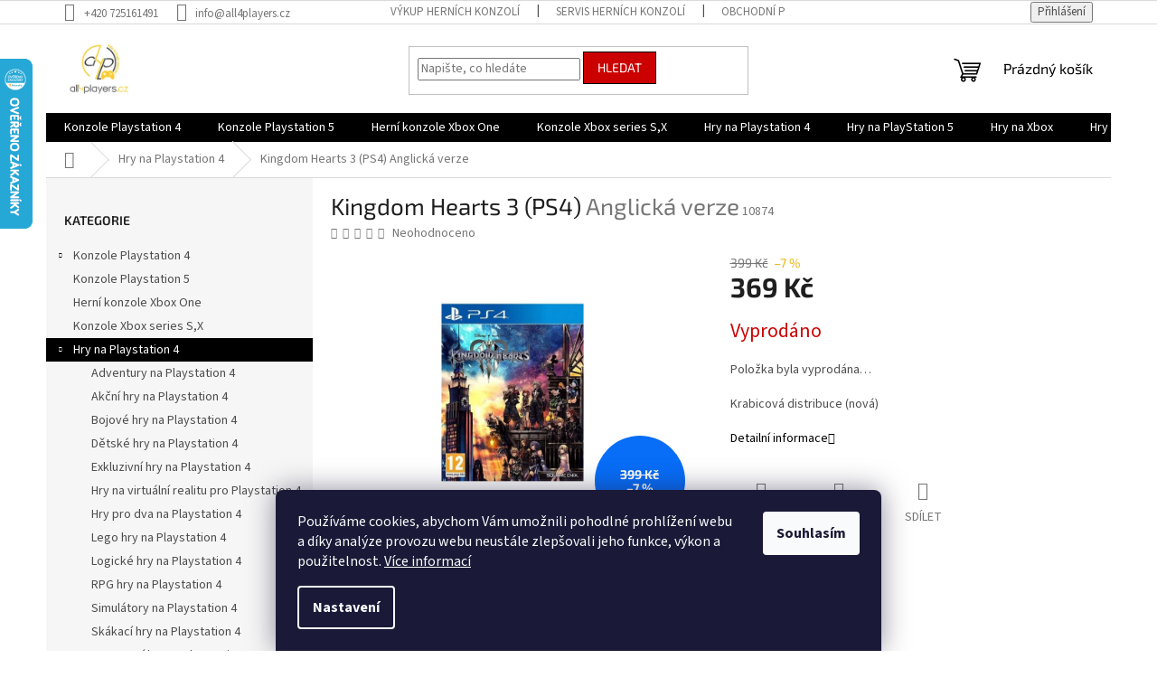

--- FILE ---
content_type: text/html; charset=utf-8
request_url: https://www.all4players.cz/kingdom-hearts-3--ps4/
body_size: 32078
content:
<!doctype html><html lang="cs" dir="ltr" class="header-background-light external-fonts-loaded"><head><meta charset="utf-8" /><meta name="viewport" content="width=device-width,initial-scale=1" /><title>Kingdom Hearts 3 (PS4)  Anglická verze - All4players.cz</title><link rel="preconnect" href="https://cdn.myshoptet.com" /><link rel="dns-prefetch" href="https://cdn.myshoptet.com" /><link rel="preload" href="https://cdn.myshoptet.com/prj/dist/master/cms/libs/jquery/jquery-1.11.3.min.js" as="script" /><link href="https://cdn.myshoptet.com/prj/dist/master/cms/templates/frontend_templates/shared/css/font-face/source-sans-3.css" rel="stylesheet"><link href="https://cdn.myshoptet.com/prj/dist/master/cms/templates/frontend_templates/shared/css/font-face/exo-2.css" rel="stylesheet"><link href="https://cdn.myshoptet.com/prj/dist/master/shop/dist/font-shoptet-11.css.62c94c7785ff2cea73b2.css" rel="stylesheet"><script>
dataLayer = [];
dataLayer.push({'shoptet' : {
    "pageId": 1008,
    "pageType": "productDetail",
    "currency": "CZK",
    "currencyInfo": {
        "decimalSeparator": ",",
        "exchangeRate": 1,
        "priceDecimalPlaces": 0,
        "symbol": "K\u010d",
        "symbolLeft": 0,
        "thousandSeparator": " "
    },
    "language": "cs",
    "projectId": 534224,
    "product": {
        "id": 5654,
        "guid": "17c64b2a-3993-11ed-9b77-ecf4bbd76e50",
        "hasVariants": false,
        "codes": [
            {
                "code": 10874
            }
        ],
        "code": "10874",
        "name": "Kingdom Hearts 3 (PS4)  Anglick\u00e1 verze",
        "appendix": "Anglick\u00e1 verze",
        "weight": 0.20000000000000001,
        "currentCategory": "Hry na Playstation 4",
        "currentCategoryGuid": "979cee50-44b8-11ed-ae94-246e9615c34c",
        "defaultCategory": "Hry na Playstation 4",
        "defaultCategoryGuid": "979cee50-44b8-11ed-ae94-246e9615c34c",
        "currency": "CZK",
        "priceWithVat": 369
    },
    "stocks": [
        {
            "id": "ext",
            "title": "Sklad",
            "isDeliveryPoint": 0,
            "visibleOnEshop": 1
        }
    ],
    "cartInfo": {
        "id": null,
        "freeShipping": false,
        "freeShippingFrom": null,
        "leftToFreeGift": {
            "formattedPrice": "0 K\u010d",
            "priceLeft": 0
        },
        "freeGift": false,
        "leftToFreeShipping": {
            "priceLeft": null,
            "dependOnRegion": null,
            "formattedPrice": null
        },
        "discountCoupon": [],
        "getNoBillingShippingPrice": {
            "withoutVat": 0,
            "vat": 0,
            "withVat": 0
        },
        "cartItems": [],
        "taxMode": "ORDINARY"
    },
    "cart": [],
    "customer": {
        "priceRatio": 1,
        "priceListId": 1,
        "groupId": null,
        "registered": false,
        "mainAccount": false
    }
}});
dataLayer.push({'cookie_consent' : {
    "marketing": "denied",
    "analytics": "denied"
}});
document.addEventListener('DOMContentLoaded', function() {
    shoptet.consent.onAccept(function(agreements) {
        if (agreements.length == 0) {
            return;
        }
        dataLayer.push({
            'cookie_consent' : {
                'marketing' : (agreements.includes(shoptet.config.cookiesConsentOptPersonalisation)
                    ? 'granted' : 'denied'),
                'analytics': (agreements.includes(shoptet.config.cookiesConsentOptAnalytics)
                    ? 'granted' : 'denied')
            },
            'event': 'cookie_consent'
        });
    });
});
</script>
<meta property="og:type" content="website"><meta property="og:site_name" content="all4players.cz"><meta property="og:url" content="https://www.all4players.cz/kingdom-hearts-3--ps4/"><meta property="og:title" content="Kingdom Hearts 3 (PS4)  Anglická verze - All4players.cz"><meta name="author" content="All4players.cz"><meta name="web_author" content="Shoptet.cz"><meta name="dcterms.rightsHolder" content="www.all4players.cz"><meta name="robots" content="index,follow"><meta property="og:image" content="https://cdn.myshoptet.com/usr/www.all4players.cz/user/shop/big/5654_ps4-kingdom-hearts-3-3-3.jpg?6361023b"><meta property="og:description" content="Nabízíme k prodeji Kingdom Hearts 3 (PS4)  Anglická verze. Sen každého hráče na jednom místě, který navíc nezruinuje peněženku. Nechybí dárky k objednávce i doprava zdarma."><meta name="description" content="Nabízíme k prodeji Kingdom Hearts 3 (PS4)  Anglická verze. Sen každého hráče na jednom místě, který navíc nezruinuje peněženku. Nechybí dárky k objednávce i doprava zdarma."><meta name="google-site-verification" content="GUMFGVHNLG8Caim7hR_9x3flwVspDaF0PfHT7XrWUB8"><meta property="product:price:amount" content="369"><meta property="product:price:currency" content="CZK"><style>:root {--color-primary: #000000;--color-primary-h: 0;--color-primary-s: 0%;--color-primary-l: 0%;--color-primary-hover: #e8b200;--color-primary-hover-h: 46;--color-primary-hover-s: 100%;--color-primary-hover-l: 45%;--color-secondary: #e8b200;--color-secondary-h: 46;--color-secondary-s: 100%;--color-secondary-l: 45%;--color-secondary-hover: #000000;--color-secondary-hover-h: 0;--color-secondary-hover-s: 0%;--color-secondary-hover-l: 0%;--color-tertiary: #cb0000;--color-tertiary-h: 0;--color-tertiary-s: 100%;--color-tertiary-l: 40%;--color-tertiary-hover: #000000;--color-tertiary-hover-h: 0;--color-tertiary-hover-s: 0%;--color-tertiary-hover-l: 0%;--color-header-background: #ffffff;--template-font: "Source Sans 3";--template-headings-font: "Exo 2";--header-background-url: url("[data-uri]");--cookies-notice-background: #1A1937;--cookies-notice-color: #F8FAFB;--cookies-notice-button-hover: #f5f5f5;--cookies-notice-link-hover: #27263f;--templates-update-management-preview-mode-content: "Náhled aktualizací šablony je aktivní pro váš prohlížeč."}</style>
    
    <link href="https://cdn.myshoptet.com/prj/dist/master/shop/dist/main-11.less.5a24dcbbdabfd189c152.css" rel="stylesheet" />
                <link href="https://cdn.myshoptet.com/prj/dist/master/shop/dist/mobile-header-v1-11.less.1ee105d41b5f713c21aa.css" rel="stylesheet" />
    
    <script>var shoptet = shoptet || {};</script>
    <script src="https://cdn.myshoptet.com/prj/dist/master/shop/dist/main-3g-header.js.05f199e7fd2450312de2.js"></script>
<!-- User include --><!-- api 473(125) html code header -->

                <style>
                    #order-billing-methods .radio-wrapper[data-guid="e0abec6f-9b1f-11ed-88b4-ac1f6b0076ec"]:not(.cggooglepay), #order-billing-methods .radio-wrapper[data-guid="65707727-5f66-11ed-88b4-ac1f6b0076ec"]:not(.cgapplepay) {
                        display: none;
                    }
                </style>
                <script type="text/javascript">
                    document.addEventListener('DOMContentLoaded', function() {
                        if (getShoptetDataLayer('pageType') === 'billingAndShipping') {
                            
                try {
                    if (window.ApplePaySession && window.ApplePaySession.canMakePayments()) {
                        document.querySelector('#order-billing-methods .radio-wrapper[data-guid="65707727-5f66-11ed-88b4-ac1f6b0076ec"]').classList.add('cgapplepay');
                    }
                } catch (err) {} 
            
                            
                const cgBaseCardPaymentMethod = {
                        type: 'CARD',
                        parameters: {
                            allowedAuthMethods: ["PAN_ONLY", "CRYPTOGRAM_3DS"],
                            allowedCardNetworks: [/*"AMEX", "DISCOVER", "INTERAC", "JCB",*/ "MASTERCARD", "VISA"]
                        }
                };
                
                function cgLoadScript(src, callback)
                {
                    var s,
                        r,
                        t;
                    r = false;
                    s = document.createElement('script');
                    s.type = 'text/javascript';
                    s.src = src;
                    s.onload = s.onreadystatechange = function() {
                        if ( !r && (!this.readyState || this.readyState == 'complete') )
                        {
                            r = true;
                            callback();
                        }
                    };
                    t = document.getElementsByTagName('script')[0];
                    t.parentNode.insertBefore(s, t);
                } 
                
                function cgGetGoogleIsReadyToPayRequest() {
                    return Object.assign(
                        {},
                        {
                            apiVersion: 2,
                            apiVersionMinor: 0
                        },
                        {
                            allowedPaymentMethods: [cgBaseCardPaymentMethod]
                        }
                    );
                }

                function onCgGooglePayLoaded() {
                    let paymentsClient = new google.payments.api.PaymentsClient({environment: 'PRODUCTION'});
                    paymentsClient.isReadyToPay(cgGetGoogleIsReadyToPayRequest()).then(function(response) {
                        if (response.result) {
                            document.querySelector('#order-billing-methods .radio-wrapper[data-guid="e0abec6f-9b1f-11ed-88b4-ac1f6b0076ec"]').classList.add('cggooglepay');	 	 	 	 	 
                        }
                    })
                    .catch(function(err) {});
                }
                
                cgLoadScript('https://pay.google.com/gp/p/js/pay.js', onCgGooglePayLoaded);
            
                        }
                    });
                </script> 
                
<!-- api 1875(1440) html code header -->

<script type="text/javascript">
var _IMT = _IMT || [];
const _imShoptetSettings = [{
    language: "cs",
    apiKey: "58d707655d6a4e53bbcb3af9e06b17f0",
    currencyCode: "CZK"
}];
(function() {
    var date = new Date();
    var pref = date.getFullYear()+'-'+date.getMonth()+'-'+date.getDate();
    var p = document.createElement('script'); p.type = 'text/javascript'; p.async = true;
        p.src = 'https://static.imservice99.eu/shoptet.im.min.js?'+pref;
        var s = document.getElementsByTagName('script')[0]; s.parentNode.insertBefore(p, s);
})();
</script>
    
<!-- project html code header -->
<style>
.site-name img {
	filter:none !important;
  }
ul.subcategories.with-image li a .text {
	color: black;
  }
.category-perex a {
    color: #103089;
}
/*
.top-navigation-contacts {
    font-size: 1.2em;
}

.top-navigation-contacts strong {
    color: #333;
    margin-right: 5px;
}

.top-navigation-contacts a {
    margin-left: 5px;
}

.top-navigation-contacts .project-phone {
    color: #1a73e8;
}

.top-navigation-contacts .project-email {
    color: #ff5722;
}
*/
.products > div.product {
		position: relative;
    border-color: #f5f5f5;
}

.product:before {
    content: '';
    position: absolute;
    inset: -1px;
    border: 3px solid #ffd700;
    opacity: 0;
    transition: opacity 0.3s ease;
    pointer-events: none;
    z-index: 2;
}

.product:hover:before {
    opacity: 1;
}

</style>
<!-- Tanganica pixel --><script>(function(w,d,s,l,i){w[l]=w[l]||[];w[l].push({'gtm.start':new Date().getTime(),event:'gtm.js'});var f=d.getElementsByTagName(s)[0],j=d.createElement(s),dl=l!='dataLayer'?'&l='+l:'';j.async=true;j.src='https://www.googletagmanager.com/gtm.js?id='+i+dl;f.parentNode.insertBefore(j,f);})(window,document,'script','dataLayer','GTM-TRS5RSN');</script><!-- End Tanganica pixel -->
<!-- /User include --><link rel="shortcut icon" href="/favicon.ico" type="image/x-icon" /><link rel="canonical" href="https://www.all4players.cz/kingdom-hearts-3--ps4/" />    <script>
        var _hwq = _hwq || [];
        _hwq.push(['setKey', '82A2EF727D6064A8B80B88E06475093D']);
        _hwq.push(['setTopPos', '0']);
        _hwq.push(['showWidget', '21']);
        (function() {
            var ho = document.createElement('script');
            ho.src = 'https://cz.im9.cz/direct/i/gjs.php?n=wdgt&sak=82A2EF727D6064A8B80B88E06475093D';
            var s = document.getElementsByTagName('script')[0]; s.parentNode.insertBefore(ho, s);
        })();
    </script>
    <!-- Global site tag (gtag.js) - Google Analytics -->
    <script async src="https://www.googletagmanager.com/gtag/js?id=16701026288"></script>
    <script>
        
        window.dataLayer = window.dataLayer || [];
        function gtag(){dataLayer.push(arguments);}
        

                    console.debug('default consent data');

            gtag('consent', 'default', {"ad_storage":"denied","analytics_storage":"denied","ad_user_data":"denied","ad_personalization":"denied","wait_for_update":500});
            dataLayer.push({
                'event': 'default_consent'
            });
        
        gtag('js', new Date());

                gtag('config', 'UA-138180362-10', { 'groups': "UA" });
        
                gtag('config', 'G-1N3JEMS18D', {"groups":"GA4","send_page_view":false,"content_group":"productDetail","currency":"CZK","page_language":"cs"});
        
                gtag('config', 'AW-695400804', {"allow_enhanced_conversions":true});
        
                gtag('config', 'AW-16701026288', {"allow_enhanced_conversions":true});
        
        
        
        
                    gtag('event', 'page_view', {"send_to":"GA4","page_language":"cs","content_group":"productDetail","currency":"CZK"});
        
                gtag('set', 'currency', 'CZK');

        gtag('event', 'view_item', {
            "send_to": "UA",
            "items": [
                {
                    "id": "10874",
                    "name": "Kingdom Hearts 3 (PS4)  Anglick\u00e1 verze",
                    "category": "Hry na Playstation 4",
                                                            "price": 305
                }
            ]
        });
        
        
        
        
        
                    gtag('event', 'view_item', {"send_to":"GA4","page_language":"cs","content_group":"productDetail","value":305,"currency":"CZK","items":[{"item_id":"10874","item_name":"Kingdom Hearts 3 (PS4)  Anglick\u00e1 verze","item_category":"Hry na Playstation 4","price":305,"quantity":1,"index":0}]});
        
        
        
        
        
        
        
        document.addEventListener('DOMContentLoaded', function() {
            if (typeof shoptet.tracking !== 'undefined') {
                for (var id in shoptet.tracking.bannersList) {
                    gtag('event', 'view_promotion', {
                        "send_to": "UA",
                        "promotions": [
                            {
                                "id": shoptet.tracking.bannersList[id].id,
                                "name": shoptet.tracking.bannersList[id].name,
                                "position": shoptet.tracking.bannersList[id].position
                            }
                        ]
                    });
                }
            }

            shoptet.consent.onAccept(function(agreements) {
                if (agreements.length !== 0) {
                    console.debug('gtag consent accept');
                    var gtagConsentPayload =  {
                        'ad_storage': agreements.includes(shoptet.config.cookiesConsentOptPersonalisation)
                            ? 'granted' : 'denied',
                        'analytics_storage': agreements.includes(shoptet.config.cookiesConsentOptAnalytics)
                            ? 'granted' : 'denied',
                                                                                                'ad_user_data': agreements.includes(shoptet.config.cookiesConsentOptPersonalisation)
                            ? 'granted' : 'denied',
                        'ad_personalization': agreements.includes(shoptet.config.cookiesConsentOptPersonalisation)
                            ? 'granted' : 'denied',
                        };
                    console.debug('update consent data', gtagConsentPayload);
                    gtag('consent', 'update', gtagConsentPayload);
                    dataLayer.push(
                        { 'event': 'update_consent' }
                    );
                }
            });
        });
    </script>
<script>
    (function(t, r, a, c, k, i, n, g) { t['ROIDataObject'] = k;
    t[k]=t[k]||function(){ (t[k].q=t[k].q||[]).push(arguments) },t[k].c=i;n=r.createElement(a),
    g=r.getElementsByTagName(a)[0];n.async=1;n.src=c;g.parentNode.insertBefore(n,g)
    })(window, document, 'script', '//www.heureka.cz/ocm/sdk.js?source=shoptet&version=2&page=product_detail', 'heureka', 'cz');

    heureka('set_user_consent', 0);
</script>
</head><body class="desktop id-1008 in-hry-na-playstation-4 template-11 type-product type-detail multiple-columns-body columns-mobile-2 columns-3 ums_forms_redesign--off ums_a11y_category_page--on ums_discussion_rating_forms--off ums_flags_display_unification--on ums_a11y_login--on mobile-header-version-1"><noscript>
    <style>
        #header {
            padding-top: 0;
            position: relative !important;
            top: 0;
        }
        .header-navigation {
            position: relative !important;
        }
        .overall-wrapper {
            margin: 0 !important;
        }
        body:not(.ready) {
            visibility: visible !important;
        }
    </style>
    <div class="no-javascript">
        <div class="no-javascript__title">Musíte změnit nastavení vašeho prohlížeče</div>
        <div class="no-javascript__text">Podívejte se na: <a href="https://www.google.com/support/bin/answer.py?answer=23852">Jak povolit JavaScript ve vašem prohlížeči</a>.</div>
        <div class="no-javascript__text">Pokud používáte software na blokování reklam, může být nutné povolit JavaScript z této stránky.</div>
        <div class="no-javascript__text">Děkujeme.</div>
    </div>
</noscript>

        <div id="fb-root"></div>
        <script>
            window.fbAsyncInit = function() {
                FB.init({
                    autoLogAppEvents : true,
                    xfbml            : true,
                    version          : 'v24.0'
                });
            };
        </script>
        <script async defer crossorigin="anonymous" src="https://connect.facebook.net/cs_CZ/sdk.js#xfbml=1&version=v24.0"></script>    <div class="siteCookies siteCookies--bottom siteCookies--dark js-siteCookies" role="dialog" data-testid="cookiesPopup" data-nosnippet>
        <div class="siteCookies__form">
            <div class="siteCookies__content">
                <div class="siteCookies__text">
                    Používáme cookies, abychom Vám umožnili pohodlné prohlížení webu a díky analýze provozu webu neustále zlepšovali jeho funkce, výkon a použitelnost. <a href="/podminky-ochrany-osobnich-udaju/" target="_blank" rel="noopener noreferrer">Více informací</a>
                </div>
                <p class="siteCookies__links">
                    <button class="siteCookies__link js-cookies-settings" aria-label="Nastavení cookies" data-testid="cookiesSettings">Nastavení</button>
                </p>
            </div>
            <div class="siteCookies__buttonWrap">
                                <button class="siteCookies__button js-cookiesConsentSubmit" value="all" aria-label="Přijmout cookies" data-testid="buttonCookiesAccept">Souhlasím</button>
            </div>
        </div>
        <script>
            document.addEventListener("DOMContentLoaded", () => {
                const siteCookies = document.querySelector('.js-siteCookies');
                document.addEventListener("scroll", shoptet.common.throttle(() => {
                    const st = document.documentElement.scrollTop;
                    if (st > 1) {
                        siteCookies.classList.add('siteCookies--scrolled');
                    } else {
                        siteCookies.classList.remove('siteCookies--scrolled');
                    }
                }, 100));
            });
        </script>
    </div>
<a href="#content" class="skip-link sr-only">Přejít na obsah</a><div class="overall-wrapper"><div class="user-action"><div class="container">
    <div class="user-action-in">
                    <div id="login" class="user-action-login popup-widget login-widget" role="dialog" aria-labelledby="loginHeading">
        <div class="popup-widget-inner">
                            <h2 id="loginHeading">Přihlášení k vašemu účtu</h2><div id="customerLogin"><form action="/action/Customer/Login/" method="post" id="formLoginIncluded" class="csrf-enabled formLogin" data-testid="formLogin"><input type="hidden" name="referer" value="" /><div class="form-group"><div class="input-wrapper email js-validated-element-wrapper no-label"><input type="email" name="email" class="form-control" autofocus placeholder="E-mailová adresa (např. jan@novak.cz)" data-testid="inputEmail" autocomplete="email" required /></div></div><div class="form-group"><div class="input-wrapper password js-validated-element-wrapper no-label"><input type="password" name="password" class="form-control" placeholder="Heslo" data-testid="inputPassword" autocomplete="current-password" required /><span class="no-display">Nemůžete vyplnit toto pole</span><input type="text" name="surname" value="" class="no-display" /></div></div><div class="form-group"><div class="login-wrapper"><button type="submit" class="btn btn-secondary btn-text btn-login" data-testid="buttonSubmit">Přihlásit se</button><div class="password-helper"><a href="/registrace/" data-testid="signup" rel="nofollow">Nová registrace</a><a href="/klient/zapomenute-heslo/" rel="nofollow">Zapomenuté heslo</a></div></div></div></form>
</div>                    </div>
    </div>

                            <div id="cart-widget" class="user-action-cart popup-widget cart-widget loader-wrapper" data-testid="popupCartWidget" role="dialog" aria-hidden="true">
    <div class="popup-widget-inner cart-widget-inner place-cart-here">
        <div class="loader-overlay">
            <div class="loader"></div>
        </div>
    </div>

    <div class="cart-widget-button">
        <a href="/kosik/" class="btn btn-conversion" id="continue-order-button" rel="nofollow" data-testid="buttonNextStep">Pokračovat do košíku</a>
    </div>
</div>
            </div>
</div>
</div><div class="top-navigation-bar" data-testid="topNavigationBar">

    <div class="container">

        <div class="top-navigation-contacts">
            <strong>Zákaznická podpora:</strong><a href="tel:+420725161491" class="project-phone" aria-label="Zavolat na +420725161491" data-testid="contactboxPhone"><span>+420 725161491</span></a><a href="mailto:info@all4players.cz" class="project-email" data-testid="contactboxEmail"><span>info@all4players.cz</span></a>        </div>

                            <div class="top-navigation-menu">
                <div class="top-navigation-menu-trigger"></div>
                <ul class="top-navigation-bar-menu">
                                            <li class="top-navigation-menu-item-external-30">
                            <a href="https://www.vykup-konzoli.cz/" target="blank">Výkup herních konzolí</a>
                        </li>
                                            <li class="top-navigation-menu-item-20463">
                            <a href="/servis-hernich-konzoli/">Servis herních konzolí</a>
                        </li>
                                            <li class="top-navigation-menu-item-39">
                            <a href="/obchodni-podminky/">Obchodní podmínky</a>
                        </li>
                                            <li class="top-navigation-menu-item-691">
                            <a href="/podminky-ochrany-osobnich-udaju/">Podmínky ochrany osobních údajů</a>
                        </li>
                                            <li class="top-navigation-menu-item-20468">
                            <a href="/postup-nakupu-na-splatky-essox/">Postup nákupu na splátky ESSOX</a>
                        </li>
                                            <li class="top-navigation-menu-item-20471">
                            <a href="/postup-nakupu-pri-vyuziti-rozlozene-platby-essox/">Postup nákupu při využití Rozložené platby ESSOX</a>
                        </li>
                                    </ul>
                <ul class="top-navigation-bar-menu-helper"></ul>
            </div>
        
        <div class="top-navigation-tools">
            <div class="responsive-tools">
                <a href="#" class="toggle-window" data-target="search" aria-label="Hledat" data-testid="linkSearchIcon"></a>
                                                            <a href="#" class="toggle-window" data-target="login"></a>
                                                    <a href="#" class="toggle-window" data-target="navigation" aria-label="Menu" data-testid="hamburgerMenu"></a>
            </div>
                        <button class="top-nav-button top-nav-button-login toggle-window" type="button" data-target="login" aria-haspopup="dialog" aria-controls="login" aria-expanded="false" data-testid="signin"><span>Přihlášení</span></button>        </div>

    </div>

</div>
<header id="header"><div class="container navigation-wrapper">
    <div class="header-top">
        <div class="site-name-wrapper">
            <div class="site-name"><a href="/" data-testid="linkWebsiteLogo"><img src="https://cdn.myshoptet.com/usr/www.all4players.cz/user/logos/logo.jpg" alt="All4players.cz" fetchpriority="low" /></a></div>        </div>
        <div class="search" itemscope itemtype="https://schema.org/WebSite">
            <meta itemprop="headline" content="Hry na Playstation 4"/><meta itemprop="url" content="https://www.all4players.cz"/><meta itemprop="text" content="Nabízíme k prodeji Kingdom Hearts 3 (PS4) Anglická verze. Sen každého hráče na jednom místě, který navíc nezruinuje peněženku. Nechybí dárky k objednávce i doprava zdarma."/>            <form action="/action/ProductSearch/prepareString/" method="post"
    id="formSearchForm" class="search-form compact-form js-search-main"
    itemprop="potentialAction" itemscope itemtype="https://schema.org/SearchAction" data-testid="searchForm">
    <fieldset>
        <meta itemprop="target"
            content="https://www.all4players.cz/vyhledavani/?string={string}"/>
        <input type="hidden" name="language" value="cs"/>
        
            
<input
    type="search"
    name="string"
        class="query-input form-control search-input js-search-input"
    placeholder="Napište, co hledáte"
    autocomplete="off"
    required
    itemprop="query-input"
    aria-label="Vyhledávání"
    data-testid="searchInput"
>
            <button type="submit" class="btn btn-default" data-testid="searchBtn">Hledat</button>
        
    </fieldset>
</form>
        </div>
        <div class="navigation-buttons">
                
    <a href="/kosik/" class="btn btn-icon toggle-window cart-count" data-target="cart" data-hover="true" data-redirect="true" data-testid="headerCart" rel="nofollow" aria-haspopup="dialog" aria-expanded="false" aria-controls="cart-widget">
        
                <span class="sr-only">Nákupní košík</span>
        
            <span class="cart-price visible-lg-inline-block" data-testid="headerCartPrice">
                                    Prázdný košík                            </span>
        
    
            </a>
        </div>
    </div>
    <nav id="navigation" aria-label="Hlavní menu" data-collapsible="true"><div class="navigation-in menu"><ul class="menu-level-1" role="menubar" data-testid="headerMenuItems"><li class="menu-item-1059 ext" role="none"><a href="/herni-konzole-playstation/" data-testid="headerMenuItem" role="menuitem" aria-haspopup="true" aria-expanded="false"><b>Konzole Playstation 4</b><span class="submenu-arrow"></span></a><ul class="menu-level-2" aria-label="Konzole Playstation 4" tabindex="-1" role="menu"><li class="menu-item-20488" role="none"><a href="/playstation-4-pro/" class="menu-image" data-testid="headerMenuItem" tabindex="-1" aria-hidden="true"><img src="data:image/svg+xml,%3Csvg%20width%3D%22140%22%20height%3D%22100%22%20xmlns%3D%22http%3A%2F%2Fwww.w3.org%2F2000%2Fsvg%22%3E%3C%2Fsvg%3E" alt="" aria-hidden="true" width="140" height="100"  data-src="https://cdn.myshoptet.com/usr/www.all4players.cz/user/categories/thumb/playstation4pro.jpeg" fetchpriority="low" /></a><div><a href="/playstation-4-pro/" data-testid="headerMenuItem" role="menuitem"><span>PlayStation 4 Pro</span></a>
                        </div></li><li class="menu-item-20491" role="none"><a href="/playstation-4-slim/" class="menu-image" data-testid="headerMenuItem" tabindex="-1" aria-hidden="true"><img src="data:image/svg+xml,%3Csvg%20width%3D%22140%22%20height%3D%22100%22%20xmlns%3D%22http%3A%2F%2Fwww.w3.org%2F2000%2Fsvg%22%3E%3C%2Fsvg%3E" alt="" aria-hidden="true" width="140" height="100"  data-src="https://cdn.myshoptet.com/usr/www.all4players.cz/user/categories/thumb/playstation4slim.jpeg" fetchpriority="low" /></a><div><a href="/playstation-4-slim/" data-testid="headerMenuItem" role="menuitem"><span>PlayStation 4 Slim</span></a>
                        </div></li></ul></li>
<li class="menu-item-20457" role="none"><a href="/herni-konzole-playstation-5/" data-testid="headerMenuItem" role="menuitem" aria-expanded="false"><b>Konzole Playstation 5</b></a></li>
<li class="menu-item-1068" role="none"><a href="/herni-konzole-xbox-one/" data-testid="headerMenuItem" role="menuitem" aria-expanded="false"><b>Herní konzole Xbox One</b></a></li>
<li class="menu-item-1218" role="none"><a href="/herni-konzole-xbox-series-s-x/" data-testid="headerMenuItem" role="menuitem" aria-expanded="false"><b>Konzole Xbox series S,X</b></a></li>
<li class="menu-item-1008 ext" role="none"><a href="/hry-na-playstation-4/" class="active" data-testid="headerMenuItem" role="menuitem" aria-haspopup="true" aria-expanded="false"><b>Hry na Playstation 4</b><span class="submenu-arrow"></span></a><ul class="menu-level-2" aria-label="Hry na Playstation 4" tabindex="-1" role="menu"><li class="menu-item-1014" role="none"><a href="/adventury-na-playstation-4/" class="menu-image" data-testid="headerMenuItem" tabindex="-1" aria-hidden="true"><img src="data:image/svg+xml,%3Csvg%20width%3D%22140%22%20height%3D%22100%22%20xmlns%3D%22http%3A%2F%2Fwww.w3.org%2F2000%2Fsvg%22%3E%3C%2Fsvg%3E" alt="" aria-hidden="true" width="140" height="100"  data-src="https://cdn.myshoptet.com/usr/www.all4players.cz/user/categories/thumb/adventure-playstation.png" fetchpriority="low" /></a><div><a href="/adventury-na-playstation-4/" data-testid="headerMenuItem" role="menuitem"><span>Adventury na Playstation 4</span></a>
                        </div></li><li class="menu-item-1002" role="none"><a href="/akcni-hry-na-playstation-4/" class="menu-image" data-testid="headerMenuItem" tabindex="-1" aria-hidden="true"><img src="data:image/svg+xml,%3Csvg%20width%3D%22140%22%20height%3D%22100%22%20xmlns%3D%22http%3A%2F%2Fwww.w3.org%2F2000%2Fsvg%22%3E%3C%2Fsvg%3E" alt="" aria-hidden="true" width="140" height="100"  data-src="https://cdn.myshoptet.com/usr/www.all4players.cz/user/categories/thumb/akcni-playstation.png" fetchpriority="low" /></a><div><a href="/akcni-hry-na-playstation-4/" data-testid="headerMenuItem" role="menuitem"><span>Akční hry na Playstation 4</span></a>
                        </div></li><li class="menu-item-1071" role="none"><a href="/bojove-hry-na-playstation-4/" class="menu-image" data-testid="headerMenuItem" tabindex="-1" aria-hidden="true"><img src="data:image/svg+xml,%3Csvg%20width%3D%22140%22%20height%3D%22100%22%20xmlns%3D%22http%3A%2F%2Fwww.w3.org%2F2000%2Fsvg%22%3E%3C%2Fsvg%3E" alt="" aria-hidden="true" width="140" height="100"  data-src="https://cdn.myshoptet.com/usr/www.all4players.cz/user/categories/thumb/bojove-playstation.png" fetchpriority="low" /></a><div><a href="/bojove-hry-na-playstation-4/" data-testid="headerMenuItem" role="menuitem"><span>Bojové hry na Playstation 4</span></a>
                        </div></li><li class="menu-item-1005" role="none"><a href="/detske-hry-na-playstation-4/" class="menu-image" data-testid="headerMenuItem" tabindex="-1" aria-hidden="true"><img src="data:image/svg+xml,%3Csvg%20width%3D%22140%22%20height%3D%22100%22%20xmlns%3D%22http%3A%2F%2Fwww.w3.org%2F2000%2Fsvg%22%3E%3C%2Fsvg%3E" alt="" aria-hidden="true" width="140" height="100"  data-src="https://cdn.myshoptet.com/usr/www.all4players.cz/user/categories/thumb/baby-playstation.png" fetchpriority="low" /></a><div><a href="/detske-hry-na-playstation-4/" data-testid="headerMenuItem" role="menuitem"><span>Dětské hry na Playstation 4</span></a>
                        </div></li><li class="menu-item-1074" role="none"><a href="/exkluzivni-hry-na-playstation-4/" class="menu-image" data-testid="headerMenuItem" tabindex="-1" aria-hidden="true"><img src="data:image/svg+xml,%3Csvg%20width%3D%22140%22%20height%3D%22100%22%20xmlns%3D%22http%3A%2F%2Fwww.w3.org%2F2000%2Fsvg%22%3E%3C%2Fsvg%3E" alt="" aria-hidden="true" width="140" height="100"  data-src="https://cdn.myshoptet.com/usr/www.all4players.cz/user/categories/thumb/exkluzivni-playstation.png" fetchpriority="low" /></a><div><a href="/exkluzivni-hry-na-playstation-4/" data-testid="headerMenuItem" role="menuitem"><span>Exkluzivní hry na Playstation 4</span></a>
                        </div></li><li class="menu-item-1062" role="none"><a href="/hry-na-virtualni-realitu-pro-playstation-4/" class="menu-image" data-testid="headerMenuItem" tabindex="-1" aria-hidden="true"><img src="data:image/svg+xml,%3Csvg%20width%3D%22140%22%20height%3D%22100%22%20xmlns%3D%22http%3A%2F%2Fwww.w3.org%2F2000%2Fsvg%22%3E%3C%2Fsvg%3E" alt="" aria-hidden="true" width="140" height="100"  data-src="https://cdn.myshoptet.com/usr/www.all4players.cz/user/categories/thumb/virtual-playstation.png" fetchpriority="low" /></a><div><a href="/hry-na-virtualni-realitu-pro-playstation-4/" data-testid="headerMenuItem" role="menuitem"><span>Hry na virtuální realitu pro Playstation 4</span></a>
                        </div></li><li class="menu-item-1050" role="none"><a href="/hry-pro-dva-na-playstation-4/" class="menu-image" data-testid="headerMenuItem" tabindex="-1" aria-hidden="true"><img src="data:image/svg+xml,%3Csvg%20width%3D%22140%22%20height%3D%22100%22%20xmlns%3D%22http%3A%2F%2Fwww.w3.org%2F2000%2Fsvg%22%3E%3C%2Fsvg%3E" alt="" aria-hidden="true" width="140" height="100"  data-src="https://cdn.myshoptet.com/usr/www.all4players.cz/user/categories/thumb/pro-dva-playstation.png" fetchpriority="low" /></a><div><a href="/hry-pro-dva-na-playstation-4/" data-testid="headerMenuItem" role="menuitem"><span>Hry pro dva na Playstation 4</span></a>
                        </div></li><li class="menu-item-1101" role="none"><a href="/lego-hry-na-playstation-4/" class="menu-image" data-testid="headerMenuItem" tabindex="-1" aria-hidden="true"><img src="data:image/svg+xml,%3Csvg%20width%3D%22140%22%20height%3D%22100%22%20xmlns%3D%22http%3A%2F%2Fwww.w3.org%2F2000%2Fsvg%22%3E%3C%2Fsvg%3E" alt="" aria-hidden="true" width="140" height="100"  data-src="https://cdn.myshoptet.com/usr/www.all4players.cz/user/categories/thumb/lego-playstation.png" fetchpriority="low" /></a><div><a href="/lego-hry-na-playstation-4/" data-testid="headerMenuItem" role="menuitem"><span>Lego hry na Playstation 4</span></a>
                        </div></li><li class="menu-item-1065" role="none"><a href="/logicke-hry-na-playstation-4/" class="menu-image" data-testid="headerMenuItem" tabindex="-1" aria-hidden="true"><img src="data:image/svg+xml,%3Csvg%20width%3D%22140%22%20height%3D%22100%22%20xmlns%3D%22http%3A%2F%2Fwww.w3.org%2F2000%2Fsvg%22%3E%3C%2Fsvg%3E" alt="" aria-hidden="true" width="140" height="100"  data-src="https://cdn.myshoptet.com/usr/www.all4players.cz/user/categories/thumb/logicke-playstation.png" fetchpriority="low" /></a><div><a href="/logicke-hry-na-playstation-4/" data-testid="headerMenuItem" role="menuitem"><span>Logické hry na Playstation 4</span></a>
                        </div></li><li class="menu-item-1029" role="none"><a href="/rpg-hry-na-playstation-4/" class="menu-image" data-testid="headerMenuItem" tabindex="-1" aria-hidden="true"><img src="data:image/svg+xml,%3Csvg%20width%3D%22140%22%20height%3D%22100%22%20xmlns%3D%22http%3A%2F%2Fwww.w3.org%2F2000%2Fsvg%22%3E%3C%2Fsvg%3E" alt="" aria-hidden="true" width="140" height="100"  data-src="https://cdn.myshoptet.com/usr/www.all4players.cz/user/categories/thumb/rpg-playstation.png" fetchpriority="low" /></a><div><a href="/rpg-hry-na-playstation-4/" data-testid="headerMenuItem" role="menuitem"><span>RPG hry na Playstation 4</span></a>
                        </div></li><li class="menu-item-1077" role="none"><a href="/simulatory-na-playstation-4/" class="menu-image" data-testid="headerMenuItem" tabindex="-1" aria-hidden="true"><img src="data:image/svg+xml,%3Csvg%20width%3D%22140%22%20height%3D%22100%22%20xmlns%3D%22http%3A%2F%2Fwww.w3.org%2F2000%2Fsvg%22%3E%3C%2Fsvg%3E" alt="" aria-hidden="true" width="140" height="100"  data-src="https://cdn.myshoptet.com/usr/www.all4players.cz/user/categories/thumb/simulatory-playstation.png" fetchpriority="low" /></a><div><a href="/simulatory-na-playstation-4/" data-testid="headerMenuItem" role="menuitem"><span>Simulátory na Playstation 4</span></a>
                        </div></li><li class="menu-item-1011" role="none"><a href="/skakaci-hry-na-playstation-4/" class="menu-image" data-testid="headerMenuItem" tabindex="-1" aria-hidden="true"><img src="data:image/svg+xml,%3Csvg%20width%3D%22140%22%20height%3D%22100%22%20xmlns%3D%22http%3A%2F%2Fwww.w3.org%2F2000%2Fsvg%22%3E%3C%2Fsvg%3E" alt="" aria-hidden="true" width="140" height="100"  data-src="https://cdn.myshoptet.com/usr/www.all4players.cz/user/categories/thumb/skakaci-playstation.png" fetchpriority="low" /></a><div><a href="/skakaci-hry-na-playstation-4/" data-testid="headerMenuItem" role="menuitem"><span>Skákací hry na Playstation 4</span></a>
                        </div></li><li class="menu-item-1044" role="none"><a href="/sportovni-hry-na-playstation-4/" class="menu-image" data-testid="headerMenuItem" tabindex="-1" aria-hidden="true"><img src="data:image/svg+xml,%3Csvg%20width%3D%22140%22%20height%3D%22100%22%20xmlns%3D%22http%3A%2F%2Fwww.w3.org%2F2000%2Fsvg%22%3E%3C%2Fsvg%3E" alt="" aria-hidden="true" width="140" height="100"  data-src="https://cdn.myshoptet.com/usr/www.all4players.cz/user/categories/thumb/sportovni-playstation.png" fetchpriority="low" /></a><div><a href="/sportovni-hry-na-playstation-4/" data-testid="headerMenuItem" role="menuitem"><span>Sportovní hry na Playstation 4</span></a>
                        </div></li><li class="menu-item-1083" role="none"><a href="/strategicke-hry-na-playstation-4/" class="menu-image" data-testid="headerMenuItem" tabindex="-1" aria-hidden="true"><img src="data:image/svg+xml,%3Csvg%20width%3D%22140%22%20height%3D%22100%22%20xmlns%3D%22http%3A%2F%2Fwww.w3.org%2F2000%2Fsvg%22%3E%3C%2Fsvg%3E" alt="" aria-hidden="true" width="140" height="100"  data-src="https://cdn.myshoptet.com/usr/www.all4players.cz/user/categories/thumb/strategy-playstation.png" fetchpriority="low" /></a><div><a href="/strategicke-hry-na-playstation-4/" data-testid="headerMenuItem" role="menuitem"><span>Strategické hry na Playstation 4</span></a>
                        </div></li><li class="menu-item-1047" role="none"><a href="/zavodni-hry-na-playstation-4/" class="menu-image" data-testid="headerMenuItem" tabindex="-1" aria-hidden="true"><img src="data:image/svg+xml,%3Csvg%20width%3D%22140%22%20height%3D%22100%22%20xmlns%3D%22http%3A%2F%2Fwww.w3.org%2F2000%2Fsvg%22%3E%3C%2Fsvg%3E" alt="" aria-hidden="true" width="140" height="100"  data-src="https://cdn.myshoptet.com/usr/www.all4players.cz/user/categories/thumb/zavodni-playstaton.png" fetchpriority="low" /></a><div><a href="/zavodni-hry-na-playstation-4/" data-testid="headerMenuItem" role="menuitem"><span>Závodní hry na Playstation 4</span></a>
                        </div></li></ul></li>
<li class="menu-item-1224 ext" role="none"><a href="/hry-na-playstation-5/" data-testid="headerMenuItem" role="menuitem" aria-haspopup="true" aria-expanded="false"><b>Hry na PlayStation 5</b><span class="submenu-arrow"></span></a><ul class="menu-level-2" aria-label="Hry na PlayStation 5" tabindex="-1" role="menu"><li class="menu-item-1227" role="none"><a href="/adventury-na-playstation-5/" class="menu-image" data-testid="headerMenuItem" tabindex="-1" aria-hidden="true"><img src="data:image/svg+xml,%3Csvg%20width%3D%22140%22%20height%3D%22100%22%20xmlns%3D%22http%3A%2F%2Fwww.w3.org%2F2000%2Fsvg%22%3E%3C%2Fsvg%3E" alt="" aria-hidden="true" width="140" height="100"  data-src="https://cdn.myshoptet.com/usr/www.all4players.cz/user/categories/thumb/adventure-playstation-1.png" fetchpriority="low" /></a><div><a href="/adventury-na-playstation-5/" data-testid="headerMenuItem" role="menuitem"><span>Adventury na PlayStation 5</span></a>
                        </div></li><li class="menu-item-1230" role="none"><a href="/akcni-hry-na-playstation-5/" class="menu-image" data-testid="headerMenuItem" tabindex="-1" aria-hidden="true"><img src="data:image/svg+xml,%3Csvg%20width%3D%22140%22%20height%3D%22100%22%20xmlns%3D%22http%3A%2F%2Fwww.w3.org%2F2000%2Fsvg%22%3E%3C%2Fsvg%3E" alt="" aria-hidden="true" width="140" height="100"  data-src="https://cdn.myshoptet.com/usr/www.all4players.cz/user/categories/thumb/akcni-playstation-1.png" fetchpriority="low" /></a><div><a href="/akcni-hry-na-playstation-5/" data-testid="headerMenuItem" role="menuitem"><span>Akční hry na PlayStation 5</span></a>
                        </div></li><li class="menu-item-1233" role="none"><a href="/bojove-hry-na-playstation-5/" class="menu-image" data-testid="headerMenuItem" tabindex="-1" aria-hidden="true"><img src="data:image/svg+xml,%3Csvg%20width%3D%22140%22%20height%3D%22100%22%20xmlns%3D%22http%3A%2F%2Fwww.w3.org%2F2000%2Fsvg%22%3E%3C%2Fsvg%3E" alt="" aria-hidden="true" width="140" height="100"  data-src="https://cdn.myshoptet.com/usr/www.all4players.cz/user/categories/thumb/bojove-playstation-1.png" fetchpriority="low" /></a><div><a href="/bojove-hry-na-playstation-5/" data-testid="headerMenuItem" role="menuitem"><span>Bojové hry na PlayStation 5</span></a>
                        </div></li><li class="menu-item-1236" role="none"><a href="/detske-hry-na-playstation-5/" class="menu-image" data-testid="headerMenuItem" tabindex="-1" aria-hidden="true"><img src="data:image/svg+xml,%3Csvg%20width%3D%22140%22%20height%3D%22100%22%20xmlns%3D%22http%3A%2F%2Fwww.w3.org%2F2000%2Fsvg%22%3E%3C%2Fsvg%3E" alt="" aria-hidden="true" width="140" height="100"  data-src="https://cdn.myshoptet.com/usr/www.all4players.cz/user/categories/thumb/baby-playstation-1.png" fetchpriority="low" /></a><div><a href="/detske-hry-na-playstation-5/" data-testid="headerMenuItem" role="menuitem"><span>Dětské hry na PlayStation 5</span></a>
                        </div></li><li class="menu-item-1239" role="none"><a href="/exkluzivni-hry-na-playstation-5/" class="menu-image" data-testid="headerMenuItem" tabindex="-1" aria-hidden="true"><img src="data:image/svg+xml,%3Csvg%20width%3D%22140%22%20height%3D%22100%22%20xmlns%3D%22http%3A%2F%2Fwww.w3.org%2F2000%2Fsvg%22%3E%3C%2Fsvg%3E" alt="" aria-hidden="true" width="140" height="100"  data-src="https://cdn.myshoptet.com/usr/www.all4players.cz/user/categories/thumb/exkluzivni-playstation-1.png" fetchpriority="low" /></a><div><a href="/exkluzivni-hry-na-playstation-5/" data-testid="headerMenuItem" role="menuitem"><span>Exkluzivní hry na PlayStation 5</span></a>
                        </div></li><li class="menu-item-1242" role="none"><a href="/hry-pro-dva-hrace-na-playstation-5/" class="menu-image" data-testid="headerMenuItem" tabindex="-1" aria-hidden="true"><img src="data:image/svg+xml,%3Csvg%20width%3D%22140%22%20height%3D%22100%22%20xmlns%3D%22http%3A%2F%2Fwww.w3.org%2F2000%2Fsvg%22%3E%3C%2Fsvg%3E" alt="" aria-hidden="true" width="140" height="100"  data-src="https://cdn.myshoptet.com/usr/www.all4players.cz/user/categories/thumb/pro-dva-playstation-1.png" fetchpriority="low" /></a><div><a href="/hry-pro-dva-hrace-na-playstation-5/" data-testid="headerMenuItem" role="menuitem"><span>Hry pro dva hráče na PlayStation 5</span></a>
                        </div></li><li class="menu-item-1245" role="none"><a href="/hry-pro-virtualni-realitu-na-playstation-5/" class="menu-image" data-testid="headerMenuItem" tabindex="-1" aria-hidden="true"><img src="data:image/svg+xml,%3Csvg%20width%3D%22140%22%20height%3D%22100%22%20xmlns%3D%22http%3A%2F%2Fwww.w3.org%2F2000%2Fsvg%22%3E%3C%2Fsvg%3E" alt="" aria-hidden="true" width="140" height="100"  data-src="https://cdn.myshoptet.com/usr/www.all4players.cz/user/categories/thumb/virtual-playstation-1.png" fetchpriority="low" /></a><div><a href="/hry-pro-virtualni-realitu-na-playstation-5/" data-testid="headerMenuItem" role="menuitem"><span>Hry pro virtuální realitu na PlayStation 5</span></a>
                        </div></li><li class="menu-item-1248" role="none"><a href="/lego-hry-na-playstation-5/" class="menu-image" data-testid="headerMenuItem" tabindex="-1" aria-hidden="true"><img src="data:image/svg+xml,%3Csvg%20width%3D%22140%22%20height%3D%22100%22%20xmlns%3D%22http%3A%2F%2Fwww.w3.org%2F2000%2Fsvg%22%3E%3C%2Fsvg%3E" alt="" aria-hidden="true" width="140" height="100"  data-src="https://cdn.myshoptet.com/usr/www.all4players.cz/user/categories/thumb/lego-playstation-1.png" fetchpriority="low" /></a><div><a href="/lego-hry-na-playstation-5/" data-testid="headerMenuItem" role="menuitem"><span>LEGO hry na PlayStation 5</span></a>
                        </div></li><li class="menu-item-1251" role="none"><a href="/logicke-hry-na-playstation-5/" class="menu-image" data-testid="headerMenuItem" tabindex="-1" aria-hidden="true"><img src="data:image/svg+xml,%3Csvg%20width%3D%22140%22%20height%3D%22100%22%20xmlns%3D%22http%3A%2F%2Fwww.w3.org%2F2000%2Fsvg%22%3E%3C%2Fsvg%3E" alt="" aria-hidden="true" width="140" height="100"  data-src="https://cdn.myshoptet.com/usr/www.all4players.cz/user/categories/thumb/logicke-playstation-1.png" fetchpriority="low" /></a><div><a href="/logicke-hry-na-playstation-5/" data-testid="headerMenuItem" role="menuitem"><span>Logické hry na PlayStation 5</span></a>
                        </div></li><li class="menu-item-1254" role="none"><a href="/rpg-hry-na-playstation-5/" class="menu-image" data-testid="headerMenuItem" tabindex="-1" aria-hidden="true"><img src="data:image/svg+xml,%3Csvg%20width%3D%22140%22%20height%3D%22100%22%20xmlns%3D%22http%3A%2F%2Fwww.w3.org%2F2000%2Fsvg%22%3E%3C%2Fsvg%3E" alt="" aria-hidden="true" width="140" height="100"  data-src="https://cdn.myshoptet.com/usr/www.all4players.cz/user/categories/thumb/rpg-playstation-1.png" fetchpriority="low" /></a><div><a href="/rpg-hry-na-playstation-5/" data-testid="headerMenuItem" role="menuitem"><span>RPG hry na PlayStation 5</span></a>
                        </div></li><li class="menu-item-1257" role="none"><a href="/simulatory-na-playstation-5/" class="menu-image" data-testid="headerMenuItem" tabindex="-1" aria-hidden="true"><img src="data:image/svg+xml,%3Csvg%20width%3D%22140%22%20height%3D%22100%22%20xmlns%3D%22http%3A%2F%2Fwww.w3.org%2F2000%2Fsvg%22%3E%3C%2Fsvg%3E" alt="" aria-hidden="true" width="140" height="100"  data-src="https://cdn.myshoptet.com/usr/www.all4players.cz/user/categories/thumb/simulatory-playstation-1.png" fetchpriority="low" /></a><div><a href="/simulatory-na-playstation-5/" data-testid="headerMenuItem" role="menuitem"><span>Simulátory na PlayStation 5</span></a>
                        </div></li><li class="menu-item-1260" role="none"><a href="/skakaci-hry-na-playstation-5/" class="menu-image" data-testid="headerMenuItem" tabindex="-1" aria-hidden="true"><img src="data:image/svg+xml,%3Csvg%20width%3D%22140%22%20height%3D%22100%22%20xmlns%3D%22http%3A%2F%2Fwww.w3.org%2F2000%2Fsvg%22%3E%3C%2Fsvg%3E" alt="" aria-hidden="true" width="140" height="100"  data-src="https://cdn.myshoptet.com/usr/www.all4players.cz/user/categories/thumb/skakaci-playstation-1.png" fetchpriority="low" /></a><div><a href="/skakaci-hry-na-playstation-5/" data-testid="headerMenuItem" role="menuitem"><span>Skákací hry na PlayStation 5</span></a>
                        </div></li><li class="menu-item-1263" role="none"><a href="/sportovni-hry-na-playstation-5/" class="menu-image" data-testid="headerMenuItem" tabindex="-1" aria-hidden="true"><img src="data:image/svg+xml,%3Csvg%20width%3D%22140%22%20height%3D%22100%22%20xmlns%3D%22http%3A%2F%2Fwww.w3.org%2F2000%2Fsvg%22%3E%3C%2Fsvg%3E" alt="" aria-hidden="true" width="140" height="100"  data-src="https://cdn.myshoptet.com/usr/www.all4players.cz/user/categories/thumb/sportovni-playstation-1.png" fetchpriority="low" /></a><div><a href="/sportovni-hry-na-playstation-5/" data-testid="headerMenuItem" role="menuitem"><span>Sportovní hry na PlayStation 5</span></a>
                        </div></li><li class="menu-item-1266" role="none"><a href="/strategicke-hry-na-playstation-5/" class="menu-image" data-testid="headerMenuItem" tabindex="-1" aria-hidden="true"><img src="data:image/svg+xml,%3Csvg%20width%3D%22140%22%20height%3D%22100%22%20xmlns%3D%22http%3A%2F%2Fwww.w3.org%2F2000%2Fsvg%22%3E%3C%2Fsvg%3E" alt="" aria-hidden="true" width="140" height="100"  data-src="https://cdn.myshoptet.com/usr/www.all4players.cz/user/categories/thumb/strategy-playstation-1.png" fetchpriority="low" /></a><div><a href="/strategicke-hry-na-playstation-5/" data-testid="headerMenuItem" role="menuitem"><span>Strategické hry na PlayStation 5</span></a>
                        </div></li><li class="menu-item-1269" role="none"><a href="/zavodni-hry-na-playstation-5/" class="menu-image" data-testid="headerMenuItem" tabindex="-1" aria-hidden="true"><img src="data:image/svg+xml,%3Csvg%20width%3D%22140%22%20height%3D%22100%22%20xmlns%3D%22http%3A%2F%2Fwww.w3.org%2F2000%2Fsvg%22%3E%3C%2Fsvg%3E" alt="" aria-hidden="true" width="140" height="100"  data-src="https://cdn.myshoptet.com/usr/www.all4players.cz/user/categories/thumb/zavodni-playstaton-1.png" fetchpriority="low" /></a><div><a href="/zavodni-hry-na-playstation-5/" data-testid="headerMenuItem" role="menuitem"><span>Závodní hry na PlayStation 5</span></a>
                        </div></li></ul></li>
<li class="menu-item-1026 ext" role="none"><a href="/hry-na-xbox/" data-testid="headerMenuItem" role="menuitem" aria-haspopup="true" aria-expanded="false"><b>Hry na Xbox</b><span class="submenu-arrow"></span></a><ul class="menu-level-2" aria-label="Hry na Xbox" tabindex="-1" role="menu"><li class="menu-item-1017" role="none"><a href="/adventury-na-xbox-one/" class="menu-image" data-testid="headerMenuItem" tabindex="-1" aria-hidden="true"><img src="data:image/svg+xml,%3Csvg%20width%3D%22140%22%20height%3D%22100%22%20xmlns%3D%22http%3A%2F%2Fwww.w3.org%2F2000%2Fsvg%22%3E%3C%2Fsvg%3E" alt="" aria-hidden="true" width="140" height="100"  data-src="https://cdn.myshoptet.com/usr/www.all4players.cz/user/categories/thumb/adventure-xbox.png" fetchpriority="low" /></a><div><a href="/adventury-na-xbox-one/" data-testid="headerMenuItem" role="menuitem"><span>Adventury na Xbox One</span></a>
                        </div></li><li class="menu-item-1032" role="none"><a href="/akcni-hry-na-xbox-one/" class="menu-image" data-testid="headerMenuItem" tabindex="-1" aria-hidden="true"><img src="data:image/svg+xml,%3Csvg%20width%3D%22140%22%20height%3D%22100%22%20xmlns%3D%22http%3A%2F%2Fwww.w3.org%2F2000%2Fsvg%22%3E%3C%2Fsvg%3E" alt="" aria-hidden="true" width="140" height="100"  data-src="https://cdn.myshoptet.com/usr/www.all4players.cz/user/categories/thumb/akcni-xbox.png" fetchpriority="low" /></a><div><a href="/akcni-hry-na-xbox-one/" data-testid="headerMenuItem" role="menuitem"><span>Akční hry na Xbox One</span></a>
                        </div></li><li class="menu-item-1086" role="none"><a href="/bojove-hry-na-xbox-one/" class="menu-image" data-testid="headerMenuItem" tabindex="-1" aria-hidden="true"><img src="data:image/svg+xml,%3Csvg%20width%3D%22140%22%20height%3D%22100%22%20xmlns%3D%22http%3A%2F%2Fwww.w3.org%2F2000%2Fsvg%22%3E%3C%2Fsvg%3E" alt="" aria-hidden="true" width="140" height="100"  data-src="https://cdn.myshoptet.com/usr/www.all4players.cz/user/categories/thumb/bojove-xbox.png" fetchpriority="low" /></a><div><a href="/bojove-hry-na-xbox-one/" data-testid="headerMenuItem" role="menuitem"><span>Bojové hry na Xbox One</span></a>
                        </div></li><li class="menu-item-1020" role="none"><a href="/detske-hry-na-xbox-one/" class="menu-image" data-testid="headerMenuItem" tabindex="-1" aria-hidden="true"><img src="data:image/svg+xml,%3Csvg%20width%3D%22140%22%20height%3D%22100%22%20xmlns%3D%22http%3A%2F%2Fwww.w3.org%2F2000%2Fsvg%22%3E%3C%2Fsvg%3E" alt="" aria-hidden="true" width="140" height="100"  data-src="https://cdn.myshoptet.com/usr/www.all4players.cz/user/categories/thumb/baby-xbox.png" fetchpriority="low" /></a><div><a href="/detske-hry-na-xbox-one/" data-testid="headerMenuItem" role="menuitem"><span>Dětské hry na Xbox One</span></a>
                        </div></li><li class="menu-item-1053" role="none"><a href="/hry-pro-dva-hrace-na-xbox-one/" class="menu-image" data-testid="headerMenuItem" tabindex="-1" aria-hidden="true"><img src="data:image/svg+xml,%3Csvg%20width%3D%22140%22%20height%3D%22100%22%20xmlns%3D%22http%3A%2F%2Fwww.w3.org%2F2000%2Fsvg%22%3E%3C%2Fsvg%3E" alt="" aria-hidden="true" width="140" height="100"  data-src="https://cdn.myshoptet.com/usr/www.all4players.cz/user/categories/thumb/pro-dva-xbox.png" fetchpriority="low" /></a><div><a href="/hry-pro-dva-hrace-na-xbox-one/" data-testid="headerMenuItem" role="menuitem"><span>Hry pro dva hráče na Xbox One</span></a>
                        </div></li><li class="menu-item-1089" role="none"><a href="/kinectove-hry-pro-xbox-one/" class="menu-image" data-testid="headerMenuItem" tabindex="-1" aria-hidden="true"><img src="data:image/svg+xml,%3Csvg%20width%3D%22140%22%20height%3D%22100%22%20xmlns%3D%22http%3A%2F%2Fwww.w3.org%2F2000%2Fsvg%22%3E%3C%2Fsvg%3E" alt="" aria-hidden="true" width="140" height="100"  data-src="https://cdn.myshoptet.com/usr/www.all4players.cz/user/categories/thumb/kinect-xbox.png" fetchpriority="low" /></a><div><a href="/kinectove-hry-pro-xbox-one/" data-testid="headerMenuItem" role="menuitem"><span>Kinectové hry pro Xbox One</span></a>
                        </div></li><li class="menu-item-1104" role="none"><a href="/lego-hry-na-xbox-one/" class="menu-image" data-testid="headerMenuItem" tabindex="-1" aria-hidden="true"><img src="data:image/svg+xml,%3Csvg%20width%3D%22140%22%20height%3D%22100%22%20xmlns%3D%22http%3A%2F%2Fwww.w3.org%2F2000%2Fsvg%22%3E%3C%2Fsvg%3E" alt="" aria-hidden="true" width="140" height="100"  data-src="https://cdn.myshoptet.com/usr/www.all4players.cz/user/categories/thumb/lego-xbox.png" fetchpriority="low" /></a><div><a href="/lego-hry-na-xbox-one/" data-testid="headerMenuItem" role="menuitem"><span>Lego hry na Xbox One</span></a>
                        </div></li><li class="menu-item-1095" role="none"><a href="/logicke-hry-na-xbox-one/" class="menu-image" data-testid="headerMenuItem" tabindex="-1" aria-hidden="true"><img src="data:image/svg+xml,%3Csvg%20width%3D%22140%22%20height%3D%22100%22%20xmlns%3D%22http%3A%2F%2Fwww.w3.org%2F2000%2Fsvg%22%3E%3C%2Fsvg%3E" alt="" aria-hidden="true" width="140" height="100"  data-src="https://cdn.myshoptet.com/usr/www.all4players.cz/user/categories/thumb/logicke-xbox.png" fetchpriority="low" /></a><div><a href="/logicke-hry-na-xbox-one/" data-testid="headerMenuItem" role="menuitem"><span>Logické hry na Xbox One</span></a>
                        </div></li><li class="menu-item-1035" role="none"><a href="/rpg-hry-na-xbox-one/" class="menu-image" data-testid="headerMenuItem" tabindex="-1" aria-hidden="true"><img src="data:image/svg+xml,%3Csvg%20width%3D%22140%22%20height%3D%22100%22%20xmlns%3D%22http%3A%2F%2Fwww.w3.org%2F2000%2Fsvg%22%3E%3C%2Fsvg%3E" alt="" aria-hidden="true" width="140" height="100"  data-src="https://cdn.myshoptet.com/usr/www.all4players.cz/user/categories/thumb/rpg-xbox.png" fetchpriority="low" /></a><div><a href="/rpg-hry-na-xbox-one/" data-testid="headerMenuItem" role="menuitem"><span>RPG hry na Xbox One</span></a>
                        </div></li><li class="menu-item-1092" role="none"><a href="/simulatorove-hry-na-xbox-one/" class="menu-image" data-testid="headerMenuItem" tabindex="-1" aria-hidden="true"><img src="data:image/svg+xml,%3Csvg%20width%3D%22140%22%20height%3D%22100%22%20xmlns%3D%22http%3A%2F%2Fwww.w3.org%2F2000%2Fsvg%22%3E%3C%2Fsvg%3E" alt="" aria-hidden="true" width="140" height="100"  data-src="https://cdn.myshoptet.com/usr/www.all4players.cz/user/categories/thumb/simulatory-xbox.png" fetchpriority="low" /></a><div><a href="/simulatorove-hry-na-xbox-one/" data-testid="headerMenuItem" role="menuitem"><span>Simulátorové hry na Xbox One</span></a>
                        </div></li><li class="menu-item-1023" role="none"><a href="/skakaci-hry-na-xbox-one/" class="menu-image" data-testid="headerMenuItem" tabindex="-1" aria-hidden="true"><img src="data:image/svg+xml,%3Csvg%20width%3D%22140%22%20height%3D%22100%22%20xmlns%3D%22http%3A%2F%2Fwww.w3.org%2F2000%2Fsvg%22%3E%3C%2Fsvg%3E" alt="" aria-hidden="true" width="140" height="100"  data-src="https://cdn.myshoptet.com/usr/www.all4players.cz/user/categories/thumb/skakaci-xbox.png" fetchpriority="low" /></a><div><a href="/skakaci-hry-na-xbox-one/" data-testid="headerMenuItem" role="menuitem"><span>Skákací hry na Xbox One</span></a>
                        </div></li><li class="menu-item-1041" role="none"><a href="/sportovni-hry-na-xbox-one/" class="menu-image" data-testid="headerMenuItem" tabindex="-1" aria-hidden="true"><img src="data:image/svg+xml,%3Csvg%20width%3D%22140%22%20height%3D%22100%22%20xmlns%3D%22http%3A%2F%2Fwww.w3.org%2F2000%2Fsvg%22%3E%3C%2Fsvg%3E" alt="" aria-hidden="true" width="140" height="100"  data-src="https://cdn.myshoptet.com/usr/www.all4players.cz/user/categories/thumb/sportovni-xbox.png" fetchpriority="low" /></a><div><a href="/sportovni-hry-na-xbox-one/" data-testid="headerMenuItem" role="menuitem"><span>Sportovní hry na Xbox One</span></a>
                        </div></li><li class="menu-item-1080" role="none"><a href="/strategicke-hry-na-xbox-one/" class="menu-image" data-testid="headerMenuItem" tabindex="-1" aria-hidden="true"><img src="data:image/svg+xml,%3Csvg%20width%3D%22140%22%20height%3D%22100%22%20xmlns%3D%22http%3A%2F%2Fwww.w3.org%2F2000%2Fsvg%22%3E%3C%2Fsvg%3E" alt="" aria-hidden="true" width="140" height="100"  data-src="https://cdn.myshoptet.com/usr/www.all4players.cz/user/categories/thumb/strategy-xbox.png" fetchpriority="low" /></a><div><a href="/strategicke-hry-na-xbox-one/" data-testid="headerMenuItem" role="menuitem"><span>Strategické hry na Xbox One</span></a>
                        </div></li><li class="menu-item-1038" role="none"><a href="/zavodni-hry-na-xbox-one/" class="menu-image" data-testid="headerMenuItem" tabindex="-1" aria-hidden="true"><img src="data:image/svg+xml,%3Csvg%20width%3D%22140%22%20height%3D%22100%22%20xmlns%3D%22http%3A%2F%2Fwww.w3.org%2F2000%2Fsvg%22%3E%3C%2Fsvg%3E" alt="" aria-hidden="true" width="140" height="100"  data-src="https://cdn.myshoptet.com/usr/www.all4players.cz/user/categories/thumb/zavodni-xbox.png" fetchpriority="low" /></a><div><a href="/zavodni-hry-na-xbox-one/" data-testid="headerMenuItem" role="menuitem"><span>Závodní hry na Xbox One</span></a>
                        </div></li><li class="menu-item-1116" role="none"><a href="/exkluzivni-hry-na-xbox-one/" class="menu-image" data-testid="headerMenuItem" tabindex="-1" aria-hidden="true"><img src="data:image/svg+xml,%3Csvg%20width%3D%22140%22%20height%3D%22100%22%20xmlns%3D%22http%3A%2F%2Fwww.w3.org%2F2000%2Fsvg%22%3E%3C%2Fsvg%3E" alt="" aria-hidden="true" width="140" height="100"  data-src="https://cdn.myshoptet.com/usr/www.all4players.cz/user/categories/thumb/exkluzivni-xbox.png" fetchpriority="low" /></a><div><a href="/exkluzivni-hry-na-xbox-one/" data-testid="headerMenuItem" role="menuitem"><span>Exkluzivní hry na Xbox One</span></a>
                        </div></li></ul></li>
<li class="menu-item-1164 ext" role="none"><a href="/hry-na-xbox-series-x/" data-testid="headerMenuItem" role="menuitem" aria-haspopup="true" aria-expanded="false"><b>Hry na Xbox series X</b><span class="submenu-arrow"></span></a><ul class="menu-level-2" aria-label="Hry na Xbox series X" tabindex="-1" role="menu"><li class="menu-item-1167" role="none"><a href="/adventury-na-xbox-series-x/" class="menu-image" data-testid="headerMenuItem" tabindex="-1" aria-hidden="true"><img src="data:image/svg+xml,%3Csvg%20width%3D%22140%22%20height%3D%22100%22%20xmlns%3D%22http%3A%2F%2Fwww.w3.org%2F2000%2Fsvg%22%3E%3C%2Fsvg%3E" alt="" aria-hidden="true" width="140" height="100"  data-src="https://cdn.myshoptet.com/usr/www.all4players.cz/user/categories/thumb/adventure-xbox-1.png" fetchpriority="low" /></a><div><a href="/adventury-na-xbox-series-x/" data-testid="headerMenuItem" role="menuitem"><span>Adventury na Xbox Series X</span></a>
                        </div></li><li class="menu-item-1170" role="none"><a href="/akcni-hry-na-xbox-series-x/" class="menu-image" data-testid="headerMenuItem" tabindex="-1" aria-hidden="true"><img src="data:image/svg+xml,%3Csvg%20width%3D%22140%22%20height%3D%22100%22%20xmlns%3D%22http%3A%2F%2Fwww.w3.org%2F2000%2Fsvg%22%3E%3C%2Fsvg%3E" alt="" aria-hidden="true" width="140" height="100"  data-src="https://cdn.myshoptet.com/usr/www.all4players.cz/user/categories/thumb/akcni-xbox-1.png" fetchpriority="low" /></a><div><a href="/akcni-hry-na-xbox-series-x/" data-testid="headerMenuItem" role="menuitem"><span>Akční hry na Xbox Series X</span></a>
                        </div></li><li class="menu-item-1173" role="none"><a href="/bojove-hry-na-xbox-series-x/" class="menu-image" data-testid="headerMenuItem" tabindex="-1" aria-hidden="true"><img src="data:image/svg+xml,%3Csvg%20width%3D%22140%22%20height%3D%22100%22%20xmlns%3D%22http%3A%2F%2Fwww.w3.org%2F2000%2Fsvg%22%3E%3C%2Fsvg%3E" alt="" aria-hidden="true" width="140" height="100"  data-src="https://cdn.myshoptet.com/usr/www.all4players.cz/user/categories/thumb/bojove-xbox-1.png" fetchpriority="low" /></a><div><a href="/bojove-hry-na-xbox-series-x/" data-testid="headerMenuItem" role="menuitem"><span>Bojové hry na Xbox Series X</span></a>
                        </div></li><li class="menu-item-1176" role="none"><a href="/detske-hry-na-xbox-series-x/" class="menu-image" data-testid="headerMenuItem" tabindex="-1" aria-hidden="true"><img src="data:image/svg+xml,%3Csvg%20width%3D%22140%22%20height%3D%22100%22%20xmlns%3D%22http%3A%2F%2Fwww.w3.org%2F2000%2Fsvg%22%3E%3C%2Fsvg%3E" alt="" aria-hidden="true" width="140" height="100"  data-src="https://cdn.myshoptet.com/usr/www.all4players.cz/user/categories/thumb/baby-xbox-1.png" fetchpriority="low" /></a><div><a href="/detske-hry-na-xbox-series-x/" data-testid="headerMenuItem" role="menuitem"><span>Dětské hry na Xbox Series X</span></a>
                        </div></li><li class="menu-item-1179" role="none"><a href="/exkluzivni-hry-na-xbox-series-x/" class="menu-image" data-testid="headerMenuItem" tabindex="-1" aria-hidden="true"><img src="data:image/svg+xml,%3Csvg%20width%3D%22140%22%20height%3D%22100%22%20xmlns%3D%22http%3A%2F%2Fwww.w3.org%2F2000%2Fsvg%22%3E%3C%2Fsvg%3E" alt="" aria-hidden="true" width="140" height="100"  data-src="https://cdn.myshoptet.com/usr/www.all4players.cz/user/categories/thumb/exkluzivni-xbox-1.png" fetchpriority="low" /></a><div><a href="/exkluzivni-hry-na-xbox-series-x/" data-testid="headerMenuItem" role="menuitem"><span>Exkluzivní hry na Xbox Series X</span></a>
                        </div></li><li class="menu-item-1182" role="none"><a href="/hry-pro-dva-na-xbox-series-x/" class="menu-image" data-testid="headerMenuItem" tabindex="-1" aria-hidden="true"><img src="data:image/svg+xml,%3Csvg%20width%3D%22140%22%20height%3D%22100%22%20xmlns%3D%22http%3A%2F%2Fwww.w3.org%2F2000%2Fsvg%22%3E%3C%2Fsvg%3E" alt="" aria-hidden="true" width="140" height="100"  data-src="https://cdn.myshoptet.com/usr/www.all4players.cz/user/categories/thumb/pro-dva-xbox-1.png" fetchpriority="low" /></a><div><a href="/hry-pro-dva-na-xbox-series-x/" data-testid="headerMenuItem" role="menuitem"><span>Hry pro dva na Xbox Series X</span></a>
                        </div></li><li class="menu-item-1185" role="none"><a href="/lego-hry-na-xbox-series-x/" class="menu-image" data-testid="headerMenuItem" tabindex="-1" aria-hidden="true"><img src="data:image/svg+xml,%3Csvg%20width%3D%22140%22%20height%3D%22100%22%20xmlns%3D%22http%3A%2F%2Fwww.w3.org%2F2000%2Fsvg%22%3E%3C%2Fsvg%3E" alt="" aria-hidden="true" width="140" height="100"  data-src="https://cdn.myshoptet.com/usr/www.all4players.cz/user/categories/thumb/lego-xbox-1.png" fetchpriority="low" /></a><div><a href="/lego-hry-na-xbox-series-x/" data-testid="headerMenuItem" role="menuitem"><span>Lego hry na Xbox Series X</span></a>
                        </div></li><li class="menu-item-1188" role="none"><a href="/logicke-hry-na-xbox-series-x/" class="menu-image" data-testid="headerMenuItem" tabindex="-1" aria-hidden="true"><img src="data:image/svg+xml,%3Csvg%20width%3D%22140%22%20height%3D%22100%22%20xmlns%3D%22http%3A%2F%2Fwww.w3.org%2F2000%2Fsvg%22%3E%3C%2Fsvg%3E" alt="" aria-hidden="true" width="140" height="100"  data-src="https://cdn.myshoptet.com/usr/www.all4players.cz/user/categories/thumb/logicke-xbox-1.png" fetchpriority="low" /></a><div><a href="/logicke-hry-na-xbox-series-x/" data-testid="headerMenuItem" role="menuitem"><span>Logické hry na Xbox Series X</span></a>
                        </div></li><li class="menu-item-1191" role="none"><a href="/rpg-hry-na-xbox-series-x/" class="menu-image" data-testid="headerMenuItem" tabindex="-1" aria-hidden="true"><img src="data:image/svg+xml,%3Csvg%20width%3D%22140%22%20height%3D%22100%22%20xmlns%3D%22http%3A%2F%2Fwww.w3.org%2F2000%2Fsvg%22%3E%3C%2Fsvg%3E" alt="" aria-hidden="true" width="140" height="100"  data-src="https://cdn.myshoptet.com/usr/www.all4players.cz/user/categories/thumb/rpg-xbox-1.png" fetchpriority="low" /></a><div><a href="/rpg-hry-na-xbox-series-x/" data-testid="headerMenuItem" role="menuitem"><span>RPG hry na Xbox Series X</span></a>
                        </div></li><li class="menu-item-1194" role="none"><a href="/simulatory-na-xbox-series-x/" class="menu-image" data-testid="headerMenuItem" tabindex="-1" aria-hidden="true"><img src="data:image/svg+xml,%3Csvg%20width%3D%22140%22%20height%3D%22100%22%20xmlns%3D%22http%3A%2F%2Fwww.w3.org%2F2000%2Fsvg%22%3E%3C%2Fsvg%3E" alt="" aria-hidden="true" width="140" height="100"  data-src="https://cdn.myshoptet.com/usr/www.all4players.cz/user/categories/thumb/simulatory-xbox-1.png" fetchpriority="low" /></a><div><a href="/simulatory-na-xbox-series-x/" data-testid="headerMenuItem" role="menuitem"><span>Simulátory na Xbox Series X</span></a>
                        </div></li><li class="menu-item-1197" role="none"><a href="/skakaci-hry-na-xbox-series-x/" class="menu-image" data-testid="headerMenuItem" tabindex="-1" aria-hidden="true"><img src="data:image/svg+xml,%3Csvg%20width%3D%22140%22%20height%3D%22100%22%20xmlns%3D%22http%3A%2F%2Fwww.w3.org%2F2000%2Fsvg%22%3E%3C%2Fsvg%3E" alt="" aria-hidden="true" width="140" height="100"  data-src="https://cdn.myshoptet.com/usr/www.all4players.cz/user/categories/thumb/skakaci-xbox-1.png" fetchpriority="low" /></a><div><a href="/skakaci-hry-na-xbox-series-x/" data-testid="headerMenuItem" role="menuitem"><span>Skákací hry na Xbox Series X</span></a>
                        </div></li><li class="menu-item-1200" role="none"><a href="/sportovni-hry-na-xbox-series-x/" class="menu-image" data-testid="headerMenuItem" tabindex="-1" aria-hidden="true"><img src="data:image/svg+xml,%3Csvg%20width%3D%22140%22%20height%3D%22100%22%20xmlns%3D%22http%3A%2F%2Fwww.w3.org%2F2000%2Fsvg%22%3E%3C%2Fsvg%3E" alt="" aria-hidden="true" width="140" height="100"  data-src="https://cdn.myshoptet.com/usr/www.all4players.cz/user/categories/thumb/sportovni-xbox-1.png" fetchpriority="low" /></a><div><a href="/sportovni-hry-na-xbox-series-x/" data-testid="headerMenuItem" role="menuitem"><span>Sportovní hry na Xbox Series X</span></a>
                        </div></li><li class="menu-item-1203" role="none"><a href="/strategicke-hry-na-xbox-series-x/" class="menu-image" data-testid="headerMenuItem" tabindex="-1" aria-hidden="true"><img src="data:image/svg+xml,%3Csvg%20width%3D%22140%22%20height%3D%22100%22%20xmlns%3D%22http%3A%2F%2Fwww.w3.org%2F2000%2Fsvg%22%3E%3C%2Fsvg%3E" alt="" aria-hidden="true" width="140" height="100"  data-src="https://cdn.myshoptet.com/usr/www.all4players.cz/user/categories/thumb/strategy-xbox-1.png" fetchpriority="low" /></a><div><a href="/strategicke-hry-na-xbox-series-x/" data-testid="headerMenuItem" role="menuitem"><span>Strategické hry na Xbox Series X</span></a>
                        </div></li><li class="menu-item-1206" role="none"><a href="/zavodni-hry-na-xbox-series-x/" class="menu-image" data-testid="headerMenuItem" tabindex="-1" aria-hidden="true"><img src="data:image/svg+xml,%3Csvg%20width%3D%22140%22%20height%3D%22100%22%20xmlns%3D%22http%3A%2F%2Fwww.w3.org%2F2000%2Fsvg%22%3E%3C%2Fsvg%3E" alt="" aria-hidden="true" width="140" height="100"  data-src="https://cdn.myshoptet.com/usr/www.all4players.cz/user/categories/thumb/zavodni-xbox-1.png" fetchpriority="low" /></a><div><a href="/zavodni-hry-na-xbox-series-x/" data-testid="headerMenuItem" role="menuitem"><span>Závodní hry na Xbox Series X</span></a>
                        </div></li></ul></li>
<li class="menu-item-1122 ext" role="none"><a href="/hry-na-nintendo/" data-testid="headerMenuItem" role="menuitem" aria-haspopup="true" aria-expanded="false"><b>Hry na Nintendo</b><span class="submenu-arrow"></span></a><ul class="menu-level-2" aria-label="Hry na Nintendo" tabindex="-1" role="menu"><li class="menu-item-20184" role="none"><a href="/bojove-hry-nintendo/" class="menu-image" data-testid="headerMenuItem" tabindex="-1" aria-hidden="true"><img src="data:image/svg+xml,%3Csvg%20width%3D%22140%22%20height%3D%22100%22%20xmlns%3D%22http%3A%2F%2Fwww.w3.org%2F2000%2Fsvg%22%3E%3C%2Fsvg%3E" alt="" aria-hidden="true" width="140" height="100"  data-src="https://cdn.myshoptet.com/usr/www.all4players.cz/user/categories/thumb/bojove-nintendo.png" fetchpriority="low" /></a><div><a href="/bojove-hry-nintendo/" data-testid="headerMenuItem" role="menuitem"><span>Bojové hry na Nintendo</span></a>
                        </div></li><li class="menu-item-20187" role="none"><a href="/akcni-hry-nintendo/" class="menu-image" data-testid="headerMenuItem" tabindex="-1" aria-hidden="true"><img src="data:image/svg+xml,%3Csvg%20width%3D%22140%22%20height%3D%22100%22%20xmlns%3D%22http%3A%2F%2Fwww.w3.org%2F2000%2Fsvg%22%3E%3C%2Fsvg%3E" alt="" aria-hidden="true" width="140" height="100"  data-src="https://cdn.myshoptet.com/usr/www.all4players.cz/user/categories/thumb/akcni-nintendo.png" fetchpriority="low" /></a><div><a href="/akcni-hry-nintendo/" data-testid="headerMenuItem" role="menuitem"><span>Akční hry na Nintendo</span></a>
                        </div></li><li class="menu-item-20190" role="none"><a href="/detske-hry-nintendo/" class="menu-image" data-testid="headerMenuItem" tabindex="-1" aria-hidden="true"><img src="data:image/svg+xml,%3Csvg%20width%3D%22140%22%20height%3D%22100%22%20xmlns%3D%22http%3A%2F%2Fwww.w3.org%2F2000%2Fsvg%22%3E%3C%2Fsvg%3E" alt="" aria-hidden="true" width="140" height="100"  data-src="https://cdn.myshoptet.com/usr/www.all4players.cz/user/categories/thumb/baby-nintendo.png" fetchpriority="low" /></a><div><a href="/detske-hry-nintendo/" data-testid="headerMenuItem" role="menuitem"><span>Dětské hry na Nintendo</span></a>
                        </div></li><li class="menu-item-20193" role="none"><a href="/zavodni-hry-nintendo/" class="menu-image" data-testid="headerMenuItem" tabindex="-1" aria-hidden="true"><img src="data:image/svg+xml,%3Csvg%20width%3D%22140%22%20height%3D%22100%22%20xmlns%3D%22http%3A%2F%2Fwww.w3.org%2F2000%2Fsvg%22%3E%3C%2Fsvg%3E" alt="" aria-hidden="true" width="140" height="100"  data-src="https://cdn.myshoptet.com/usr/www.all4players.cz/user/categories/thumb/zavodni-nintendo.png" fetchpriority="low" /></a><div><a href="/zavodni-hry-nintendo/" data-testid="headerMenuItem" role="menuitem"><span>Závodní hry na Nintendo</span></a>
                        </div></li><li class="menu-item-20196" role="none"><a href="/sportovni-hry-nintendo/" class="menu-image" data-testid="headerMenuItem" tabindex="-1" aria-hidden="true"><img src="data:image/svg+xml,%3Csvg%20width%3D%22140%22%20height%3D%22100%22%20xmlns%3D%22http%3A%2F%2Fwww.w3.org%2F2000%2Fsvg%22%3E%3C%2Fsvg%3E" alt="" aria-hidden="true" width="140" height="100"  data-src="https://cdn.myshoptet.com/usr/www.all4players.cz/user/categories/thumb/sportovni-nintendo.png" fetchpriority="low" /></a><div><a href="/sportovni-hry-nintendo/" data-testid="headerMenuItem" role="menuitem"><span>Sportovní hry na Nintendo</span></a>
                        </div></li><li class="menu-item-20199" role="none"><a href="/skakaci-hry-nintendo/" class="menu-image" data-testid="headerMenuItem" tabindex="-1" aria-hidden="true"><img src="data:image/svg+xml,%3Csvg%20width%3D%22140%22%20height%3D%22100%22%20xmlns%3D%22http%3A%2F%2Fwww.w3.org%2F2000%2Fsvg%22%3E%3C%2Fsvg%3E" alt="" aria-hidden="true" width="140" height="100"  data-src="https://cdn.myshoptet.com/usr/www.all4players.cz/user/categories/thumb/skakaci-nintendo.png" fetchpriority="low" /></a><div><a href="/skakaci-hry-nintendo/" data-testid="headerMenuItem" role="menuitem"><span>Skákací hry na Nintendo</span></a>
                        </div></li><li class="menu-item-1125" role="none"><a href="/adventury-nintendo/" class="menu-image" data-testid="headerMenuItem" tabindex="-1" aria-hidden="true"><img src="data:image/svg+xml,%3Csvg%20width%3D%22140%22%20height%3D%22100%22%20xmlns%3D%22http%3A%2F%2Fwww.w3.org%2F2000%2Fsvg%22%3E%3C%2Fsvg%3E" alt="" aria-hidden="true" width="140" height="100"  data-src="https://cdn.myshoptet.com/usr/www.all4players.cz/user/categories/thumb/adventure-nintendo.png" fetchpriority="low" /></a><div><a href="/adventury-nintendo/" data-testid="headerMenuItem" role="menuitem"><span>Adventury na Nintendo</span></a>
                        </div></li><li class="menu-item-1137" role="none"><a href="/lego-hry-nintendo/" class="menu-image" data-testid="headerMenuItem" tabindex="-1" aria-hidden="true"><img src="data:image/svg+xml,%3Csvg%20width%3D%22140%22%20height%3D%22100%22%20xmlns%3D%22http%3A%2F%2Fwww.w3.org%2F2000%2Fsvg%22%3E%3C%2Fsvg%3E" alt="" aria-hidden="true" width="140" height="100"  data-src="https://cdn.myshoptet.com/usr/www.all4players.cz/user/categories/thumb/lego-nintendo.png" fetchpriority="low" /></a><div><a href="/lego-hry-nintendo/" data-testid="headerMenuItem" role="menuitem"><span>Lego hry na Nintendo</span></a>
                        </div></li><li class="menu-item-1140" role="none"><a href="/logicke-hry-nintendo/" class="menu-image" data-testid="headerMenuItem" tabindex="-1" aria-hidden="true"><img src="data:image/svg+xml,%3Csvg%20width%3D%22140%22%20height%3D%22100%22%20xmlns%3D%22http%3A%2F%2Fwww.w3.org%2F2000%2Fsvg%22%3E%3C%2Fsvg%3E" alt="" aria-hidden="true" width="140" height="100"  data-src="https://cdn.myshoptet.com/usr/www.all4players.cz/user/categories/thumb/logicke-nintendo.png" fetchpriority="low" /></a><div><a href="/logicke-hry-nintendo/" data-testid="headerMenuItem" role="menuitem"><span>Logické hry na Nintendo</span></a>
                        </div></li><li class="menu-item-1143" role="none"><a href="/hry-pro-dva-hrace-nintendo/" class="menu-image" data-testid="headerMenuItem" tabindex="-1" aria-hidden="true"><img src="data:image/svg+xml,%3Csvg%20width%3D%22140%22%20height%3D%22100%22%20xmlns%3D%22http%3A%2F%2Fwww.w3.org%2F2000%2Fsvg%22%3E%3C%2Fsvg%3E" alt="" aria-hidden="true" width="140" height="100"  data-src="https://cdn.myshoptet.com/usr/www.all4players.cz/user/categories/thumb/pro-dva-nintendo.png" fetchpriority="low" /></a><div><a href="/hry-pro-dva-hrace-nintendo/" data-testid="headerMenuItem" role="menuitem"><span>Hry pro dva hráče na Nintendo</span></a>
                        </div></li><li class="menu-item-1146" role="none"><a href="/rpg-hry-nintendo/" class="menu-image" data-testid="headerMenuItem" tabindex="-1" aria-hidden="true"><img src="data:image/svg+xml,%3Csvg%20width%3D%22140%22%20height%3D%22100%22%20xmlns%3D%22http%3A%2F%2Fwww.w3.org%2F2000%2Fsvg%22%3E%3C%2Fsvg%3E" alt="" aria-hidden="true" width="140" height="100"  data-src="https://cdn.myshoptet.com/usr/www.all4players.cz/user/categories/thumb/rpg-nintendo.png" fetchpriority="low" /></a><div><a href="/rpg-hry-nintendo/" data-testid="headerMenuItem" role="menuitem"><span>RPG hry na Nintendo</span></a>
                        </div></li><li class="menu-item-1149" role="none"><a href="/simulatory-nintendo/" class="menu-image" data-testid="headerMenuItem" tabindex="-1" aria-hidden="true"><img src="data:image/svg+xml,%3Csvg%20width%3D%22140%22%20height%3D%22100%22%20xmlns%3D%22http%3A%2F%2Fwww.w3.org%2F2000%2Fsvg%22%3E%3C%2Fsvg%3E" alt="" aria-hidden="true" width="140" height="100"  data-src="https://cdn.myshoptet.com/usr/www.all4players.cz/user/categories/thumb/simulatory-nintendo.png" fetchpriority="low" /></a><div><a href="/simulatory-nintendo/" data-testid="headerMenuItem" role="menuitem"><span>Simulátory na Nintendo</span></a>
                        </div></li><li class="menu-item-1158" role="none"><a href="/strategicke-nintendo/" class="menu-image" data-testid="headerMenuItem" tabindex="-1" aria-hidden="true"><img src="data:image/svg+xml,%3Csvg%20width%3D%22140%22%20height%3D%22100%22%20xmlns%3D%22http%3A%2F%2Fwww.w3.org%2F2000%2Fsvg%22%3E%3C%2Fsvg%3E" alt="" aria-hidden="true" width="140" height="100"  data-src="https://cdn.myshoptet.com/usr/www.all4players.cz/user/categories/thumb/strategy-nintendo.png" fetchpriority="low" /></a><div><a href="/strategicke-nintendo/" data-testid="headerMenuItem" role="menuitem"><span>Strategické hry na Nintendo</span></a>
                        </div></li></ul></li>
<li class="menu-item-1056" role="none"><a href="/prislusenstvi-playstation/" data-testid="headerMenuItem" role="menuitem" aria-expanded="false"><b>Příslušenství Playstation</b></a></li>
<li class="menu-item-1215" role="none"><a href="/herni-konzole-xbox/" data-testid="headerMenuItem" role="menuitem" aria-expanded="false"><b>Konzole Xbox</b></a></li>
<li class="menu-item-1098 ext" role="none"><a href="/prislusenstvi-xbox-one/" data-testid="headerMenuItem" role="menuitem" aria-haspopup="true" aria-expanded="false"><b>Příslušenství Xbox One</b><span class="submenu-arrow"></span></a><ul class="menu-level-2" aria-label="Příslušenství Xbox One" tabindex="-1" role="menu"><li class="menu-item-20485" role="none"><a href="/xbox-one-ovladace/" class="menu-image" data-testid="headerMenuItem" tabindex="-1" aria-hidden="true"><img src="data:image/svg+xml,%3Csvg%20width%3D%22140%22%20height%3D%22100%22%20xmlns%3D%22http%3A%2F%2Fwww.w3.org%2F2000%2Fsvg%22%3E%3C%2Fsvg%3E" alt="" aria-hidden="true" width="140" height="100"  data-src="https://cdn.myshoptet.com/usr/www.all4players.cz/user/categories/thumb/8758_42672-microsoft-xbox-one-s-wireless-controller-red.jpg" fetchpriority="low" /></a><div><a href="/xbox-one-ovladace/" data-testid="headerMenuItem" role="menuitem"><span>Ovladače pro Xbox One</span></a>
                        </div></li></ul></li>
<li class="menu-item-1209" role="none"><a href="/herni-konzole-nintendo/" data-testid="headerMenuItem" role="menuitem" aria-expanded="false"><b>Herní Konzole Nintendo</b></a></li>
<li class="menu-item-1272" role="none"><a href="/prislusenstvi-nintendo/" data-testid="headerMenuItem" role="menuitem" aria-expanded="false"><b>Příslušenství Nintendo</b></a></li>
<li class="menu-item-20474" role="none"><a href="/retro-herni-konzole/" data-testid="headerMenuItem" role="menuitem" aria-expanded="false"><b>Retro herní konzole</b></a></li>
<li class="menu-item-20477" role="none"><a href="/mobilni-telefony-samsung/" data-testid="headerMenuItem" role="menuitem" aria-expanded="false"><b>Mobilní telefony Samsung</b></a></li>
<li class="menu-item-20480 ext" role="none"><a href="/mobilni-telefony/" data-testid="headerMenuItem" role="menuitem" aria-haspopup="true" aria-expanded="false"><b>Mobilní telefony</b><span class="submenu-arrow"></span></a><ul class="menu-level-2" aria-label="Mobilní telefony" tabindex="-1" role="menu"><li class="menu-item-20482" role="none"><a href="/mobilni-telefony-motorola/" class="menu-image" data-testid="headerMenuItem" tabindex="-1" aria-hidden="true"><img src="data:image/svg+xml,%3Csvg%20width%3D%22140%22%20height%3D%22100%22%20xmlns%3D%22http%3A%2F%2Fwww.w3.org%2F2000%2Fsvg%22%3E%3C%2Fsvg%3E" alt="" aria-hidden="true" width="140" height="100"  data-src="https://cdn.myshoptet.com/prj/dist/master/cms/templates/frontend_templates/00/img/folder.svg" fetchpriority="low" /></a><div><a href="/mobilni-telefony-motorola/" data-testid="headerMenuItem" role="menuitem"><span>Mobilní telefony Motorola</span></a>
                        </div></li><li class="menu-item-20492" role="none"><a href="/mobilni-telefony-honor/" class="menu-image" data-testid="headerMenuItem" tabindex="-1" aria-hidden="true"><img src="data:image/svg+xml,%3Csvg%20width%3D%22140%22%20height%3D%22100%22%20xmlns%3D%22http%3A%2F%2Fwww.w3.org%2F2000%2Fsvg%22%3E%3C%2Fsvg%3E" alt="" aria-hidden="true" width="140" height="100"  data-src="https://cdn.myshoptet.com/prj/dist/master/cms/templates/frontend_templates/00/img/folder.svg" fetchpriority="low" /></a><div><a href="/mobilni-telefony-honor/" data-testid="headerMenuItem" role="menuitem"><span>Mobilní telefony Honor</span></a>
                        </div></li><li class="menu-item-20495" role="none"><a href="/mobilni-telefony-redmi/" class="menu-image" data-testid="headerMenuItem" tabindex="-1" aria-hidden="true"><img src="data:image/svg+xml,%3Csvg%20width%3D%22140%22%20height%3D%22100%22%20xmlns%3D%22http%3A%2F%2Fwww.w3.org%2F2000%2Fsvg%22%3E%3C%2Fsvg%3E" alt="" aria-hidden="true" width="140" height="100"  data-src="https://cdn.myshoptet.com/prj/dist/master/cms/templates/frontend_templates/00/img/folder.svg" fetchpriority="low" /></a><div><a href="/mobilni-telefony-redmi/" data-testid="headerMenuItem" role="menuitem"><span>Mobilní telefony Redmi</span></a>
                        </div></li></ul></li>
<li class="menu-item-20498" role="none"><a href="/prenosne-herni-konzole/" data-testid="headerMenuItem" role="menuitem" aria-expanded="false"><b>Přenosné herní konzole</b></a></li>
<li class="menu-item-20501" role="none"><a href="/hry-xbox-360/" data-testid="headerMenuItem" role="menuitem" aria-expanded="false"><b>Hry xbox 360</b></a></li>
<li class="menu-item-external-15" role="none"><a href="https://www.vykup-konzoli.cz/" target="blank" data-testid="headerMenuItem" role="menuitem" aria-expanded="false"><b>Výkup konzolí</b></a></li>
<li class="menu-item-29" role="none"><a href="/kontakty/" data-testid="headerMenuItem" role="menuitem" aria-expanded="false"><b>Kontakty</b></a></li>
<li class="menu-item-1110" role="none"><a href="/casto-kladene-otazky/" data-testid="headerMenuItem" role="menuitem" aria-expanded="false"><b>Otázky a odpovědi - FAQ</b></a></li>
<li class="menu-item-39" role="none"><a href="/obchodni-podminky/" data-testid="headerMenuItem" role="menuitem" aria-expanded="false"><b>Obchodní podmínky</b></a></li>
<li class="menu-item-20463" role="none"><a href="/servis-hernich-konzoli/" data-testid="headerMenuItem" role="menuitem" aria-expanded="false"><b>Servis herních konzolí</b></a></li>
<li class="ext" id="nav-manufacturers" role="none"><a href="https://www.all4players.cz/znacka/" data-testid="brandsText" role="menuitem"><b>Značky</b><span class="submenu-arrow"></span></a><ul class="menu-level-2" role="menu"><li role="none"><a href="/znacka/activision/" data-testid="brandName" role="menuitem"><span>Activision</span></a></li><li role="none"><a href="/znacka/bethesda/" data-testid="brandName" role="menuitem"><span>Bethesda</span></a></li><li role="none"><a href="/znacka/electronic-arts/" data-testid="brandName" role="menuitem"><span>Electronic arts</span></a></li><li role="none"><a href="/znacka/microsoft/" data-testid="brandName" role="menuitem"><span>Microsoft</span></a></li><li role="none"><a href="/znacka/sony/" data-testid="brandName" role="menuitem"><span>Sony</span></a></li><li role="none"><a href="/znacka/ubisoft/" data-testid="brandName" role="menuitem"><span>Ubisoft</span></a></li><li role="none"><a href="/znacka/warner-bros/" data-testid="brandName" role="menuitem"><span>Warner Bros</span></a></li></ul>
</li></ul>
    <ul class="navigationActions" role="menu">
                            <li role="none">
                                    <a href="/login/?backTo=%2Fkingdom-hearts-3--ps4%2F" rel="nofollow" data-testid="signin" role="menuitem"><span>Přihlášení</span></a>
                            </li>
                        </ul>
</div><span class="navigation-close"></span></nav><div class="menu-helper" data-testid="hamburgerMenu"><span>Více</span></div>
</div></header><!-- / header -->


                    <div class="container breadcrumbs-wrapper">
            <div class="breadcrumbs navigation-home-icon-wrapper" itemscope itemtype="https://schema.org/BreadcrumbList">
                                                                            <span id="navigation-first" data-basetitle="All4players.cz" itemprop="itemListElement" itemscope itemtype="https://schema.org/ListItem">
                <a href="/" itemprop="item" class="navigation-home-icon"><span class="sr-only" itemprop="name">Domů</span></a>
                <span class="navigation-bullet">/</span>
                <meta itemprop="position" content="1" />
            </span>
                                <span id="navigation-1" itemprop="itemListElement" itemscope itemtype="https://schema.org/ListItem">
                <a href="/hry-na-playstation-4/" itemprop="item" data-testid="breadcrumbsSecondLevel"><span itemprop="name">Hry na Playstation 4</span></a>
                <span class="navigation-bullet">/</span>
                <meta itemprop="position" content="2" />
            </span>
                                            <span id="navigation-2" itemprop="itemListElement" itemscope itemtype="https://schema.org/ListItem" data-testid="breadcrumbsLastLevel">
                <meta itemprop="item" content="https://www.all4players.cz/kingdom-hearts-3--ps4/" />
                <meta itemprop="position" content="3" />
                <span itemprop="name" data-title="Kingdom Hearts 3 (PS4)  Anglická verze">Kingdom Hearts 3 (PS4) <span class="appendix">Anglická verze</span></span>
            </span>
            </div>
        </div>
    
<div id="content-wrapper" class="container content-wrapper">
    
    <div class="content-wrapper-in">
                                                <aside class="sidebar sidebar-left"  data-testid="sidebarMenu">
                                                                                                <div class="sidebar-inner">
                                                                                                        <div class="box box-bg-variant box-categories">    <div class="skip-link__wrapper">
        <span id="categories-start" class="skip-link__target js-skip-link__target sr-only" tabindex="-1">&nbsp;</span>
        <a href="#categories-end" class="skip-link skip-link--start sr-only js-skip-link--start">Přeskočit kategorie</a>
    </div>

<h4>Kategorie</h4>


<div id="categories"><div class="categories cat-01 expandable external" id="cat-1059"><div class="topic"><a href="/herni-konzole-playstation/">Konzole Playstation 4<span class="cat-trigger">&nbsp;</span></a></div>

    </div><div class="categories cat-02 expanded" id="cat-20457"><div class="topic"><a href="/herni-konzole-playstation-5/">Konzole Playstation 5<span class="cat-trigger">&nbsp;</span></a></div></div><div class="categories cat-01 external" id="cat-1068"><div class="topic"><a href="/herni-konzole-xbox-one/">Herní konzole Xbox One<span class="cat-trigger">&nbsp;</span></a></div></div><div class="categories cat-02 expanded" id="cat-1218"><div class="topic"><a href="/herni-konzole-xbox-series-s-x/">Konzole Xbox series S,X<span class="cat-trigger">&nbsp;</span></a></div></div><div class="categories cat-01 expandable active expanded" id="cat-1008"><div class="topic active"><a href="/hry-na-playstation-4/">Hry na Playstation 4<span class="cat-trigger">&nbsp;</span></a></div>

                    <ul class=" active expanded">
                                        <li >
                <a href="/adventury-na-playstation-4/">
                    Adventury na Playstation 4
                                    </a>
                                                                </li>
                                <li >
                <a href="/akcni-hry-na-playstation-4/">
                    Akční hry na Playstation 4
                                    </a>
                                                                </li>
                                <li >
                <a href="/bojove-hry-na-playstation-4/">
                    Bojové hry na Playstation 4
                                    </a>
                                                                </li>
                                <li >
                <a href="/detske-hry-na-playstation-4/">
                    Dětské hry na Playstation 4
                                    </a>
                                                                </li>
                                <li >
                <a href="/exkluzivni-hry-na-playstation-4/">
                    Exkluzivní hry na Playstation 4
                                    </a>
                                                                </li>
                                <li >
                <a href="/hry-na-virtualni-realitu-pro-playstation-4/">
                    Hry na virtuální realitu pro Playstation 4
                                    </a>
                                                                </li>
                                <li >
                <a href="/hry-pro-dva-na-playstation-4/">
                    Hry pro dva na Playstation 4
                                    </a>
                                                                </li>
                                <li >
                <a href="/lego-hry-na-playstation-4/">
                    Lego hry na Playstation 4
                                    </a>
                                                                </li>
                                <li >
                <a href="/logicke-hry-na-playstation-4/">
                    Logické hry na Playstation 4
                                    </a>
                                                                </li>
                                <li >
                <a href="/rpg-hry-na-playstation-4/">
                    RPG hry na Playstation 4
                                    </a>
                                                                </li>
                                <li >
                <a href="/simulatory-na-playstation-4/">
                    Simulátory na Playstation 4
                                    </a>
                                                                </li>
                                <li >
                <a href="/skakaci-hry-na-playstation-4/">
                    Skákací hry na Playstation 4
                                    </a>
                                                                </li>
                                <li >
                <a href="/sportovni-hry-na-playstation-4/">
                    Sportovní hry na Playstation 4
                                    </a>
                                                                </li>
                                <li >
                <a href="/strategicke-hry-na-playstation-4/">
                    Strategické hry na Playstation 4
                                    </a>
                                                                </li>
                                <li >
                <a href="/zavodni-hry-na-playstation-4/">
                    Závodní hry na Playstation 4
                                    </a>
                                                                </li>
                </ul>
    </div><div class="categories cat-02 expandable expanded" id="cat-1224"><div class="topic"><a href="/hry-na-playstation-5/">Hry na PlayStation 5<span class="cat-trigger">&nbsp;</span></a></div>

                    <ul class=" expanded">
                                        <li >
                <a href="/adventury-na-playstation-5/">
                    Adventury na PlayStation 5
                                    </a>
                                                                </li>
                                <li >
                <a href="/akcni-hry-na-playstation-5/">
                    Akční hry na PlayStation 5
                                    </a>
                                                                </li>
                                <li >
                <a href="/bojove-hry-na-playstation-5/">
                    Bojové hry na PlayStation 5
                                    </a>
                                                                </li>
                                <li >
                <a href="/detske-hry-na-playstation-5/">
                    Dětské hry na PlayStation 5
                                    </a>
                                                                </li>
                                <li >
                <a href="/exkluzivni-hry-na-playstation-5/">
                    Exkluzivní hry na PlayStation 5
                                    </a>
                                                                </li>
                                <li >
                <a href="/hry-pro-dva-hrace-na-playstation-5/">
                    Hry pro dva hráče na PlayStation 5
                                    </a>
                                                                </li>
                                <li >
                <a href="/hry-pro-virtualni-realitu-na-playstation-5/">
                    Hry pro virtuální realitu na PlayStation 5
                                    </a>
                                                                </li>
                                <li >
                <a href="/lego-hry-na-playstation-5/">
                    LEGO hry na PlayStation 5
                                    </a>
                                                                </li>
                                <li >
                <a href="/logicke-hry-na-playstation-5/">
                    Logické hry na PlayStation 5
                                    </a>
                                                                </li>
                                <li >
                <a href="/rpg-hry-na-playstation-5/">
                    RPG hry na PlayStation 5
                                    </a>
                                                                </li>
                                <li >
                <a href="/simulatory-na-playstation-5/">
                    Simulátory na PlayStation 5
                                    </a>
                                                                </li>
                                <li >
                <a href="/skakaci-hry-na-playstation-5/">
                    Skákací hry na PlayStation 5
                                    </a>
                                                                </li>
                                <li >
                <a href="/sportovni-hry-na-playstation-5/">
                    Sportovní hry na PlayStation 5
                                    </a>
                                                                </li>
                                <li >
                <a href="/strategicke-hry-na-playstation-5/">
                    Strategické hry na PlayStation 5
                                    </a>
                                                                </li>
                                <li >
                <a href="/zavodni-hry-na-playstation-5/">
                    Závodní hry na PlayStation 5
                                    </a>
                                                                </li>
                </ul>
    </div><div class="categories cat-01 expandable external" id="cat-1026"><div class="topic"><a href="/hry-na-xbox/">Hry na Xbox<span class="cat-trigger">&nbsp;</span></a></div>

    </div><div class="categories cat-02 expandable expanded" id="cat-1164"><div class="topic"><a href="/hry-na-xbox-series-x/">Hry na Xbox series X<span class="cat-trigger">&nbsp;</span></a></div>

                    <ul class=" expanded">
                                        <li >
                <a href="/adventury-na-xbox-series-x/">
                    Adventury na Xbox Series X
                                    </a>
                                                                </li>
                                <li >
                <a href="/akcni-hry-na-xbox-series-x/">
                    Akční hry na Xbox Series X
                                    </a>
                                                                </li>
                                <li >
                <a href="/bojove-hry-na-xbox-series-x/">
                    Bojové hry na Xbox Series X
                                    </a>
                                                                </li>
                                <li >
                <a href="/detske-hry-na-xbox-series-x/">
                    Dětské hry na Xbox Series X
                                    </a>
                                                                </li>
                                <li >
                <a href="/exkluzivni-hry-na-xbox-series-x/">
                    Exkluzivní hry na Xbox Series X
                                    </a>
                                                                </li>
                                <li >
                <a href="/hry-pro-dva-na-xbox-series-x/">
                    Hry pro dva na Xbox Series X
                                    </a>
                                                                </li>
                                <li >
                <a href="/lego-hry-na-xbox-series-x/">
                    Lego hry na Xbox Series X
                                    </a>
                                                                </li>
                                <li >
                <a href="/logicke-hry-na-xbox-series-x/">
                    Logické hry na Xbox Series X
                                    </a>
                                                                </li>
                                <li >
                <a href="/rpg-hry-na-xbox-series-x/">
                    RPG hry na Xbox Series X
                                    </a>
                                                                </li>
                                <li >
                <a href="/simulatory-na-xbox-series-x/">
                    Simulátory na Xbox Series X
                                    </a>
                                                                </li>
                                <li >
                <a href="/skakaci-hry-na-xbox-series-x/">
                    Skákací hry na Xbox Series X
                                    </a>
                                                                </li>
                                <li >
                <a href="/sportovni-hry-na-xbox-series-x/">
                    Sportovní hry na Xbox Series X
                                    </a>
                                                                </li>
                                <li >
                <a href="/strategicke-hry-na-xbox-series-x/">
                    Strategické hry na Xbox Series X
                                    </a>
                                                                </li>
                                <li >
                <a href="/zavodni-hry-na-xbox-series-x/">
                    Závodní hry na Xbox Series X
                                    </a>
                                                                </li>
                </ul>
    </div><div class="categories cat-01 expandable expanded" id="cat-1122"><div class="topic"><a href="/hry-na-nintendo/">Hry na Nintendo<span class="cat-trigger">&nbsp;</span></a></div>

                    <ul class=" expanded">
                                        <li >
                <a href="/bojove-hry-nintendo/">
                    Bojové hry na Nintendo
                                    </a>
                                                                </li>
                                <li >
                <a href="/akcni-hry-nintendo/">
                    Akční hry na Nintendo
                                    </a>
                                                                </li>
                                <li >
                <a href="/detske-hry-nintendo/">
                    Dětské hry na Nintendo
                                    </a>
                                                                </li>
                                <li >
                <a href="/zavodni-hry-nintendo/">
                    Závodní hry na Nintendo
                                    </a>
                                                                </li>
                                <li >
                <a href="/sportovni-hry-nintendo/">
                    Sportovní hry na Nintendo
                                    </a>
                                                                </li>
                                <li >
                <a href="/skakaci-hry-nintendo/">
                    Skákací hry na Nintendo
                                    </a>
                                                                </li>
                                <li >
                <a href="/adventury-nintendo/">
                    Adventury na Nintendo
                                    </a>
                                                                </li>
                                <li >
                <a href="/lego-hry-nintendo/">
                    Lego hry na Nintendo
                                    </a>
                                                                </li>
                                <li >
                <a href="/logicke-hry-nintendo/">
                    Logické hry na Nintendo
                                    </a>
                                                                </li>
                                <li >
                <a href="/hry-pro-dva-hrace-nintendo/">
                    Hry pro dva hráče na Nintendo
                                    </a>
                                                                </li>
                                <li >
                <a href="/rpg-hry-nintendo/">
                    RPG hry na Nintendo
                                    </a>
                                                                </li>
                                <li >
                <a href="/simulatory-nintendo/">
                    Simulátory na Nintendo
                                    </a>
                                                                </li>
                                <li >
                <a href="/strategicke-nintendo/">
                    Strategické hry na Nintendo
                                    </a>
                                                                </li>
                </ul>
    </div><div class="categories cat-02 external" id="cat-1056"><div class="topic"><a href="/prislusenstvi-playstation/">Příslušenství Playstation<span class="cat-trigger">&nbsp;</span></a></div></div><div class="categories cat-01 expanded" id="cat-1215"><div class="topic"><a href="/herni-konzole-xbox/">Konzole Xbox<span class="cat-trigger">&nbsp;</span></a></div></div><div class="categories cat-02 expandable external" id="cat-1098"><div class="topic"><a href="/prislusenstvi-xbox-one/">Příslušenství Xbox One<span class="cat-trigger">&nbsp;</span></a></div>

    </div><div class="categories cat-01 expanded" id="cat-1209"><div class="topic"><a href="/herni-konzole-nintendo/">Herní Konzole Nintendo<span class="cat-trigger">&nbsp;</span></a></div></div><div class="categories cat-02 expanded" id="cat-1272"><div class="topic"><a href="/prislusenstvi-nintendo/">Příslušenství Nintendo<span class="cat-trigger">&nbsp;</span></a></div></div><div class="categories cat-01 expanded" id="cat-20474"><div class="topic"><a href="/retro-herni-konzole/">Retro herní konzole<span class="cat-trigger">&nbsp;</span></a></div></div><div class="categories cat-02 expanded" id="cat-20477"><div class="topic"><a href="/mobilni-telefony-samsung/">Mobilní telefony Samsung<span class="cat-trigger">&nbsp;</span></a></div></div><div class="categories cat-01 expandable expanded" id="cat-20480"><div class="topic"><a href="/mobilni-telefony/">Mobilní telefony<span class="cat-trigger">&nbsp;</span></a></div>

                    <ul class=" expanded">
                                        <li >
                <a href="/mobilni-telefony-motorola/">
                    Mobilní telefony Motorola
                                    </a>
                                                                </li>
                                <li >
                <a href="/mobilni-telefony-honor/">
                    Mobilní telefony Honor
                                    </a>
                                                                </li>
                                <li >
                <a href="/mobilni-telefony-redmi/">
                    Mobilní telefony Redmi
                                    </a>
                                                                </li>
                </ul>
    </div><div class="categories cat-02 expanded" id="cat-20498"><div class="topic"><a href="/prenosne-herni-konzole/">Přenosné herní konzole<span class="cat-trigger">&nbsp;</span></a></div></div><div class="categories cat-01 expanded" id="cat-20501"><div class="topic"><a href="/hry-xbox-360/">Hry xbox 360<span class="cat-trigger">&nbsp;</span></a></div></div>                <div class="categories cat-02 expandable" id="cat-manufacturers" data-testid="brandsList">
            
            <div class="topic"><a href="https://www.all4players.cz/znacka/" data-testid="brandsText">Značky</a></div>
            <ul class="menu-level-2" role="menu"><li role="none"><a href="/znacka/activision/" data-testid="brandName" role="menuitem"><span>Activision</span></a></li><li role="none"><a href="/znacka/bethesda/" data-testid="brandName" role="menuitem"><span>Bethesda</span></a></li><li role="none"><a href="/znacka/electronic-arts/" data-testid="brandName" role="menuitem"><span>Electronic arts</span></a></li><li role="none"><a href="/znacka/microsoft/" data-testid="brandName" role="menuitem"><span>Microsoft</span></a></li><li role="none"><a href="/znacka/sony/" data-testid="brandName" role="menuitem"><span>Sony</span></a></li><li role="none"><a href="/znacka/ubisoft/" data-testid="brandName" role="menuitem"><span>Ubisoft</span></a></li><li role="none"><a href="/znacka/warner-bros/" data-testid="brandName" role="menuitem"><span>Warner Bros</span></a></li></ul>
        </div>
    </div>

    <div class="skip-link__wrapper">
        <a href="#categories-start" class="skip-link skip-link--end sr-only js-skip-link--end" tabindex="-1" hidden>Přeskočit kategorie</a>
        <span id="categories-end" class="skip-link__target js-skip-link__target sr-only" tabindex="-1">&nbsp;</span>
    </div>
</div>
                                                                                                                                                                            <div class="box box-bg-default box-sm box-onlinePayments"><h4><span>Přijímáme online platby</span></h4>
<p class="text-center">
    <img src="data:image/svg+xml,%3Csvg%20width%3D%22148%22%20height%3D%2234%22%20xmlns%3D%22http%3A%2F%2Fwww.w3.org%2F2000%2Fsvg%22%3E%3C%2Fsvg%3E" alt="Loga kreditních karet" width="148" height="34"  data-src="https://cdn.myshoptet.com/prj/dist/master/cms/img/common/payment_logos/payments.png" fetchpriority="low" />
</p>
</div>
                                                                                                            <div class="box box-bg-variant box-sm box-topProducts">        <div class="top-products-wrapper js-top10" >
        <h4><span>Top 10 produktů</span></h4>
        <ol class="top-products">
                            <li class="display-image">
                                            <a href="/police-simulator-2-autobahn--ps4-/" class="top-products-image">
                            <img src="data:image/svg+xml,%3Csvg%20width%3D%22100%22%20height%3D%22100%22%20xmlns%3D%22http%3A%2F%2Fwww.w3.org%2F2000%2Fsvg%22%3E%3C%2Fsvg%3E" alt="Police Simulator 2 - Autobahn (PS4)" width="100" height="100"  data-src="https://cdn.myshoptet.com/usr/www.all4players.cz/user/shop/related/9485_police-simulator-2-autobahn--ps4-.jpg?6942a645" fetchpriority="low" />
                        </a>
                                        <a href="/police-simulator-2-autobahn--ps4-/" class="top-products-content">
                        <span class="top-products-name">  Police Simulator 2 - Autobahn (PS4)</span>
                        
                                                        <strong>
                                489 Kč
                                

                            </strong>
                                                    
                    </a>
                </li>
                            <li class="display-image">
                                            <a href="/microsoft-xbox-series-x-1tb-druhy-ovladac/" class="top-products-image">
                            <img src="data:image/svg+xml,%3Csvg%20width%3D%22100%22%20height%3D%22100%22%20xmlns%3D%22http%3A%2F%2Fwww.w3.org%2F2000%2Fsvg%22%3E%3C%2Fsvg%3E" alt="Microsoft Xbox Series X 1TB + Druhý ovladač" width="100" height="100"  data-src="https://cdn.myshoptet.com/usr/www.all4players.cz/user/shop/related/9224_microsoft-xbox-series-x-1tb-druhy-ovladac.jpg?68c1a75f" fetchpriority="low" />
                        </a>
                                        <a href="/microsoft-xbox-series-x-1tb-druhy-ovladac/" class="top-products-content">
                        <span class="top-products-name">  Microsoft Xbox Series X 1TB + Druhý ovladač</span>
                        
                                                        <strong>
                                12 889 Kč
                                

                            </strong>
                                                    
                    </a>
                </li>
                            <li class="display-image">
                                            <a href="/wd-blue-1tb--2-5--hdd--5400rpm--128mb--smr--sata-iii/" class="top-products-image">
                            <img src="data:image/svg+xml,%3Csvg%20width%3D%22100%22%20height%3D%22100%22%20xmlns%3D%22http%3A%2F%2Fwww.w3.org%2F2000%2Fsvg%22%3E%3C%2Fsvg%3E" alt="WD Blue 1TB, 2.5&quot; HDD, 5400rpm, 128MB, SMR, SATA III  Nové" width="100" height="100"  data-src="https://cdn.myshoptet.com/usr/www.all4players.cz/user/shop/related/8945_wd-blue-1tb--2-5--hdd--5400rpm--128mb--smr--sata-iii.jpg?6795e902" fetchpriority="low" />
                        </a>
                                        <a href="/wd-blue-1tb--2-5--hdd--5400rpm--128mb--smr--sata-iii/" class="top-products-content">
                        <span class="top-products-name">  WD Blue 1TB, 2.5&quot; HDD, 5400rpm, 128MB, SMR, SATA III <span class="product-appendix"> Nové</span></span>
                        
                                                        <strong>
                                1 090 Kč
                                

                            </strong>
                                                    
                    </a>
                </li>
                            <li class="display-image">
                                            <a href="/battlefield-2042-2/" class="top-products-image">
                            <img src="data:image/svg+xml,%3Csvg%20width%3D%22100%22%20height%3D%22100%22%20xmlns%3D%22http%3A%2F%2Fwww.w3.org%2F2000%2Fsvg%22%3E%3C%2Fsvg%3E" alt="battlefield 2042 xsx" width="100" height="100"  data-src="https://cdn.myshoptet.com/usr/www.all4players.cz/user/shop/related/8808_battlefield-2042-xsx.jpg?68f7555d" fetchpriority="low" />
                        </a>
                                        <a href="/battlefield-2042-2/" class="top-products-content">
                        <span class="top-products-name">  Battlefield 2042 (XSX)</span>
                        
                                                        <strong>
                                239 Kč
                                

                            </strong>
                                                    
                    </a>
                </li>
                            <li class="display-image">
                                            <a href="/sony-playstation-4-1tb-slim-2/" class="top-products-image">
                            <img src="data:image/svg+xml,%3Csvg%20width%3D%22100%22%20height%3D%22100%22%20xmlns%3D%22http%3A%2F%2Fwww.w3.org%2F2000%2Fsvg%22%3E%3C%2Fsvg%3E" alt="stazeny soubor.jpeg 6" width="100" height="100"  data-src="https://cdn.myshoptet.com/usr/www.all4players.cz/user/shop/related/6956_stazeny-soubor-jpeg-6.jpg?636102e4" fetchpriority="low" />
                        </a>
                                        <a href="/sony-playstation-4-1tb-slim-2/" class="top-products-content">
                        <span class="top-products-name">  SONY PlayStation 4 -1TB slim</span>
                        
                                                        <strong>
                                4 399 Kč
                                

                            </strong>
                                                    
                    </a>
                </li>
                            <li class="display-image">
                                            <a href="/devil-may-cry-5--ps4-2/" class="top-products-image">
                            <img src="data:image/svg+xml,%3Csvg%20width%3D%22100%22%20height%3D%22100%22%20xmlns%3D%22http%3A%2F%2Fwww.w3.org%2F2000%2Fsvg%22%3E%3C%2Fsvg%3E" alt="21470 468aaeff02f34b4c538f4d6c82368d7e 2 2" width="100" height="100"  data-src="https://cdn.myshoptet.com/usr/www.all4players.cz/user/shop/related/4805_21470-468aaeff02f34b4c538f4d6c82368d7e-2-2.jpg?6361019d" fetchpriority="low" />
                        </a>
                                        <a href="/devil-may-cry-5--ps4-2/" class="top-products-content">
                        <span class="top-products-name">  Devil May Cry 5 (PS4) <span class="product-appendix"> Anglická verze</span></span>
                        
                                                        <strong>
                                349 Kč
                                

                            </strong>
                                                    
                    </a>
                </li>
                            <li class="display-image">
                                            <a href="/xbox-one-x-1-tb-kinect-senzor/" class="top-products-image">
                            <img src="data:image/svg+xml,%3Csvg%20width%3D%22100%22%20height%3D%22100%22%20xmlns%3D%22http%3A%2F%2Fwww.w3.org%2F2000%2Fsvg%22%3E%3C%2Fsvg%3E" alt="incollage 20220323 144945870" width="100" height="100"  data-src="https://cdn.myshoptet.com/usr/www.all4players.cz/user/shop/related/4139_incollage-20220323-144945870.jpg?63610143" fetchpriority="low" />
                        </a>
                                        <a href="/xbox-one-x-1-tb-kinect-senzor/" class="top-products-content">
                        <span class="top-products-name">  XBOX ONE X 1 TB + Kinect Senzor</span>
                        
                                                        <strong>
                                8 489 Kč
                                

                            </strong>
                                                    
                    </a>
                </li>
                            <li class="display-image">
                                            <a href="/xbox-one-s-1-tb-kinect-s-adapterem/" class="top-products-image">
                            <img src="data:image/svg+xml,%3Csvg%20width%3D%22100%22%20height%3D%22100%22%20xmlns%3D%22http%3A%2F%2Fwww.w3.org%2F2000%2Fsvg%22%3E%3C%2Fsvg%3E" alt="incollage 20211009 070135273" width="100" height="100"  data-src="https://cdn.myshoptet.com/usr/www.all4players.cz/user/shop/related/7823_incollage-20211009-070135273.jpg?63610354" fetchpriority="low" />
                        </a>
                                        <a href="/xbox-one-s-1-tb-kinect-s-adapterem/" class="top-products-content">
                        <span class="top-products-name">  Xbox One S 1 TB + Kinect s adaptérem <span class="product-appendix"> Verze s mechanikou</span></span>
                        
                                                        <strong>
                                7 389 Kč
                                

                            </strong>
                                                    
                    </a>
                </li>
                            <li class="display-image">
                                            <a href="/xbox-one-s--500-gb-kinect-s-adapterem/" class="top-products-image">
                            <img src="data:image/svg+xml,%3Csvg%20width%3D%22100%22%20height%3D%22100%22%20xmlns%3D%22http%3A%2F%2Fwww.w3.org%2F2000%2Fsvg%22%3E%3C%2Fsvg%3E" alt="incollage 20211009 070135273 4" width="100" height="100"  data-src="https://cdn.myshoptet.com/usr/www.all4players.cz/user/shop/related/7847_incollage-20211009-070135273-4.jpg?63610356" fetchpriority="low" />
                        </a>
                                        <a href="/xbox-one-s--500-gb-kinect-s-adapterem/" class="top-products-content">
                        <span class="top-products-name">  XBOX ONE S, 500 gb + Kinect s adaptérem <span class="product-appendix"> Verze s mechanikou</span></span>
                        
                                                        <strong>
                                6 989 Kč
                                

                            </strong>
                                                    
                    </a>
                </li>
                            <li class="display-image">
                                            <a href="/xbox-one-kinect-adapter-pro-xbox-one-s-x-kinect-sport-rivals-zumba/" class="top-products-image">
                            <img src="data:image/svg+xml,%3Csvg%20width%3D%22100%22%20height%3D%22100%22%20xmlns%3D%22http%3A%2F%2Fwww.w3.org%2F2000%2Fsvg%22%3E%3C%2Fsvg%3E" alt="Kinect senzor Xbox One S/X + Hry  Adaptér součástí" width="100" height="100"  data-src="https://cdn.myshoptet.com/usr/www.all4players.cz/user/shop/related/8829_kinect-senzor-xbox-one-s-x-hry.jpg?667310d6" fetchpriority="low" />
                        </a>
                                        <a href="/xbox-one-kinect-adapter-pro-xbox-one-s-x-kinect-sport-rivals-zumba/" class="top-products-content">
                        <span class="top-products-name">  Kinect senzor Xbox One S/X + Hry <span class="product-appendix"> Adaptér součástí</span></span>
                        
                                                        <strong>
                                3 989 Kč
                                

                            </strong>
                                                    
                    </a>
                </li>
                    </ol>
    </div>
</div>
                                                                        <div class="banner"><div class="banner-wrapper banner1"><img data-src="https://cdn.myshoptet.com/usr/www.all4players.cz/user/banners/essox_banner_shoptet_08_2020_453x276px_v1.jpg?642c1fdb" src="data:image/svg+xml,%3Csvg%20width%3D%22453%22%20height%3D%22276%22%20xmlns%3D%22http%3A%2F%2Fwww.w3.org%2F2000%2Fsvg%22%3E%3C%2Fsvg%3E" fetchpriority="low" alt="Essox" width="453" height="276" /></div></div>
                                                                                <div class="box box-bg-default box-sm box-facebook">            <div id="facebookWidget">
            <h4><span>Facebook</span></h4>
                <div id="fb-widget-wrap">
        <div class="fb-page"
             data-href="https://www.facebook.com/all4players.cz/"
             data-width="255"
             data-height="398"
             data-hide-cover="false"
             data-show-facepile="true"
             data-show-posts="false">
            <blockquote cite="https://www.facebook.com/all4players.cz/" class="fb-xfbml-parse-ignore">
                <a href="https://www.facebook.com/all4players.cz/">All4players.cz</a>
            </blockquote>
        </div>
    </div>

    <script>
        (function () {
            var isInstagram = /Instagram/i.test(navigator.userAgent || "");

            if (isInstagram) {
                var wrap = document.getElementById("fb-widget-wrap");
                if (wrap) {
                    wrap.innerHTML =
                        '<a href="https://www.facebook.com/all4players.cz/" target="_blank" rel="noopener noreferrer" class="btn btn-secondary">' +
                        'Facebook' +
                        '</a>';
                }
            }
        })();
    </script>

        </div>
    </div>
                                                                    </div>
                                                            </aside>
                            <main id="content" class="content narrow">
                            
<div class="p-detail" itemscope itemtype="https://schema.org/Product">

    
    <meta itemprop="name" content="Kingdom Hearts 3 (PS4)  Anglická verze" />
    <meta itemprop="category" content="Úvodní stránka &gt; Hry na Playstation 4 &gt; Kingdom Hearts 3 (PS4)" />
    <meta itemprop="url" content="https://www.all4players.cz/kingdom-hearts-3--ps4/" />
    <meta itemprop="image" content="https://cdn.myshoptet.com/usr/www.all4players.cz/user/shop/big/5654_ps4-kingdom-hearts-3-3-3.jpg?6361023b" />
            <meta itemprop="description" content="Krabicová distribuce (nová)" />
                                <meta itemprop="gtin13" content="5021290068599" />            
        <div class="p-detail-inner">

        <div class="p-detail-inner-header">
            <h1>
                  Kingdom Hearts 3 (PS4) <span class="product-appendix"> Anglická verze</span>            </h1>

                <span class="p-code">
        <span class="p-code-label">Kód:</span>
                    <span>10874</span>
            </span>
        </div>

        <form action="/action/Cart/addCartItem/" method="post" id="product-detail-form" class="pr-action csrf-enabled" data-testid="formProduct">

            <meta itemprop="productID" content="5654" /><meta itemprop="identifier" content="17c64b2a-3993-11ed-9b77-ecf4bbd76e50" /><meta itemprop="sku" content="10874" /><span itemprop="offers" itemscope itemtype="https://schema.org/Offer"><link itemprop="availability" href="https://schema.org/OutOfStock" /><meta itemprop="url" content="https://www.all4players.cz/kingdom-hearts-3--ps4/" /><meta itemprop="price" content="369.00" /><meta itemprop="priceCurrency" content="CZK" /><link itemprop="itemCondition" href="https://schema.org/NewCondition" /><meta itemprop="warranty" content="2 roky" /></span><input type="hidden" name="productId" value="5654" /><input type="hidden" name="priceId" value="5660" /><input type="hidden" name="language" value="cs" />

            <div class="row product-top">

                <div class="col-xs-12">

                    <div class="p-detail-info">
                        
                                    <div class="stars-wrapper">
            
<span class="stars star-list">
                                                <span class="star star-off show-tooltip is-active productRatingAction" data-productid="5654" data-score="1" title="    Hodnocení:
            Neohodnoceno    "></span>
                    
                                                <span class="star star-off show-tooltip is-active productRatingAction" data-productid="5654" data-score="2" title="    Hodnocení:
            Neohodnoceno    "></span>
                    
                                                <span class="star star-off show-tooltip is-active productRatingAction" data-productid="5654" data-score="3" title="    Hodnocení:
            Neohodnoceno    "></span>
                    
                                                <span class="star star-off show-tooltip is-active productRatingAction" data-productid="5654" data-score="4" title="    Hodnocení:
            Neohodnoceno    "></span>
                    
                                                <span class="star star-off show-tooltip is-active productRatingAction" data-productid="5654" data-score="5" title="    Hodnocení:
            Neohodnoceno    "></span>
                    
    </span>
            <span class="stars-label">
                                Neohodnoceno                    </span>
        </div>
    
                        
                    </div>

                </div>

                <div class="col-xs-12 col-lg-6 p-image-wrapper">

                    
                    <div class="p-image" style="" data-testid="mainImage">

                        

    

    <div class="flags flags-extra">
      
                
                                                                              
            <span class="flag flag-discount">
                                                                    <span class="price-standard">
                                            <span>399 Kč</span>
                        </span>
                                                                                                            <span class="price-save">
            
                        
                &ndash;7 %
        </span>
                                    </span>
              </div>

                        

<a href="https://cdn.myshoptet.com/usr/www.all4players.cz/user/shop/big/5654_ps4-kingdom-hearts-3-3-3.jpg?6361023b" class="p-main-image cloud-zoom" data-href="https://cdn.myshoptet.com/usr/www.all4players.cz/user/shop/orig/5654_ps4-kingdom-hearts-3-3-3.jpg?6361023b"><img src="https://cdn.myshoptet.com/usr/www.all4players.cz/user/shop/big/5654_ps4-kingdom-hearts-3-3-3.jpg?6361023b" alt="ps4 kingdom hearts 3 3 3" width="1024" height="768"  fetchpriority="high" />
</a>                    </div>

                    
    <div class="p-thumbnails-wrapper">

        <div class="p-thumbnails">

            <div class="p-thumbnails-inner">

                <div>
                                                                                        <a href="https://cdn.myshoptet.com/usr/www.all4players.cz/user/shop/big/5654_ps4-kingdom-hearts-3-3-3.jpg?6361023b" class="p-thumbnail highlighted">
                            <img src="data:image/svg+xml,%3Csvg%20width%3D%22100%22%20height%3D%22100%22%20xmlns%3D%22http%3A%2F%2Fwww.w3.org%2F2000%2Fsvg%22%3E%3C%2Fsvg%3E" alt="ps4 kingdom hearts 3 3 3" width="100" height="100"  data-src="https://cdn.myshoptet.com/usr/www.all4players.cz/user/shop/related/5654_ps4-kingdom-hearts-3-3-3.jpg?6361023b" fetchpriority="low" />
                        </a>
                        <a href="https://cdn.myshoptet.com/usr/www.all4players.cz/user/shop/big/5654_ps4-kingdom-hearts-3-3-3.jpg?6361023b" class="cbox-gal" data-gallery="lightbox[gallery]" data-alt="ps4 kingdom hearts 3 3 3"></a>
                                                                    <a href="https://cdn.myshoptet.com/usr/www.all4players.cz/user/shop/big/5654-1_1532930687-196040-1532930744-noticia-normal-2.jpg?6361023b" class="p-thumbnail">
                            <img src="data:image/svg+xml,%3Csvg%20width%3D%22100%22%20height%3D%22100%22%20xmlns%3D%22http%3A%2F%2Fwww.w3.org%2F2000%2Fsvg%22%3E%3C%2Fsvg%3E" alt="1532930687 196040 1532930744 noticia normal 2" width="100" height="100"  data-src="https://cdn.myshoptet.com/usr/www.all4players.cz/user/shop/related/5654-1_1532930687-196040-1532930744-noticia-normal-2.jpg?6361023b" fetchpriority="low" />
                        </a>
                        <a href="https://cdn.myshoptet.com/usr/www.all4players.cz/user/shop/big/5654-1_1532930687-196040-1532930744-noticia-normal-2.jpg?6361023b" class="cbox-gal" data-gallery="lightbox[gallery]" data-alt="1532930687 196040 1532930744 noticia normal 2"></a>
                                                                    <a href="https://cdn.myshoptet.com/usr/www.all4players.cz/user/shop/big/5654-2_1548858857-345163-1548859032-noticia-normal-2.jpg?6361023b" class="p-thumbnail">
                            <img src="data:image/svg+xml,%3Csvg%20width%3D%22100%22%20height%3D%22100%22%20xmlns%3D%22http%3A%2F%2Fwww.w3.org%2F2000%2Fsvg%22%3E%3C%2Fsvg%3E" alt="1548858857 345163 1548859032 noticia normal 2" width="100" height="100"  data-src="https://cdn.myshoptet.com/usr/www.all4players.cz/user/shop/related/5654-2_1548858857-345163-1548859032-noticia-normal-2.jpg?6361023b" fetchpriority="low" />
                        </a>
                        <a href="https://cdn.myshoptet.com/usr/www.all4players.cz/user/shop/big/5654-2_1548858857-345163-1548859032-noticia-normal-2.jpg?6361023b" class="cbox-gal" data-gallery="lightbox[gallery]" data-alt="1548858857 345163 1548859032 noticia normal 2"></a>
                                                                    <a href="https://cdn.myshoptet.com/usr/www.all4players.cz/user/shop/big/5654-3_kh3-screenshot-sora-donald-goofy-1544780540-b768-2.jpg?6361023b" class="p-thumbnail">
                            <img src="data:image/svg+xml,%3Csvg%20width%3D%22100%22%20height%3D%22100%22%20xmlns%3D%22http%3A%2F%2Fwww.w3.org%2F2000%2Fsvg%22%3E%3C%2Fsvg%3E" alt="kh3 screenshot sora donald goofy 1544780540 b768 2" width="100" height="100"  data-src="https://cdn.myshoptet.com/usr/www.all4players.cz/user/shop/related/5654-3_kh3-screenshot-sora-donald-goofy-1544780540-b768-2.jpg?6361023b" fetchpriority="low" />
                        </a>
                        <a href="https://cdn.myshoptet.com/usr/www.all4players.cz/user/shop/big/5654-3_kh3-screenshot-sora-donald-goofy-1544780540-b768-2.jpg?6361023b" class="cbox-gal" data-gallery="lightbox[gallery]" data-alt="kh3 screenshot sora donald goofy 1544780540 b768 2"></a>
                                                                    <a href="https://cdn.myshoptet.com/usr/www.all4players.cz/user/shop/big/5654-4_maxresdefault-60-3.jpg?6361023b" class="p-thumbnail">
                            <img src="data:image/svg+xml,%3Csvg%20width%3D%22100%22%20height%3D%22100%22%20xmlns%3D%22http%3A%2F%2Fwww.w3.org%2F2000%2Fsvg%22%3E%3C%2Fsvg%3E" alt="maxresdefault 60 3" width="100" height="100"  data-src="https://cdn.myshoptet.com/usr/www.all4players.cz/user/shop/related/5654-4_maxresdefault-60-3.jpg?6361023b" fetchpriority="low" />
                        </a>
                        <a href="https://cdn.myshoptet.com/usr/www.all4players.cz/user/shop/big/5654-4_maxresdefault-60-3.jpg?6361023b" class="cbox-gal" data-gallery="lightbox[gallery]" data-alt="maxresdefault 60 3"></a>
                                    </div>

            </div>

            <a href="#" class="thumbnail-prev"></a>
            <a href="#" class="thumbnail-next"></a>

        </div>

    </div>


                </div>

                <div class="col-xs-12 col-lg-6 p-info-wrapper">

                    
                    
                        <div class="p-final-price-wrapper">

                                <span class="price-standard">
                                            <span>399 Kč</span>
                        </span>
                                <span class="price-save">
            
                        
                &ndash;7 %
        </span>
                            <strong class="price-final price-action" data-testid="productCardPrice">
            <span class="price-final-holder">
                369 Kč
    

        </span>
    </strong>
                                                            <span class="price-measure">
                    
                        </span>
                            

                        </div>

                    
                    
                                                                                    <div class="availability-value" title="Dostupnost">
                                    

    
    <span class="availability-label" style="color: #cb0000" data-testid="labelAvailability">
                    Vyprodáno            </span>
    
                                </div>
                                                    
                        <table class="detail-parameters">
                            <tbody>
                            
                            
                            
                                                            <tr class="sold-out">
        <td colspan="2">
            Položka byla vyprodána&hellip;
        </td>
    </tr>
                            </tbody>
                        </table>

                                                                            
                                            
                    
                    

                                            <div class="p-short-description" data-testid="productCardShortDescr">
                            <p>Krabicová distribuce (nová)</p>
                        </div>
                    
                                            <p data-testid="productCardDescr">
                            <a href="#description" class="chevron-after chevron-down-after" data-toggle="tab" data-external="1" data-force-scroll="true">Detailní informace</a>
                        </p>
                    
                    <div class="social-buttons-wrapper">
                        <div class="link-icons" data-testid="productDetailActionIcons">
    <a href="#" class="link-icon print" title="Tisknout produkt"><span>Tisk</span></a>
    <a href="/kingdom-hearts-3--ps4:dotaz/" class="link-icon chat" title="Mluvit s prodejcem" rel="nofollow"><span>Zeptat se</span></a>
                <a href="#" class="link-icon share js-share-buttons-trigger" title="Sdílet produkt"><span>Sdílet</span></a>
    </div>
                            <div class="social-buttons no-display">
                    <div class="facebook">
                <div
            data-layout="button"
        class="fb-share-button"
    >
</div>

            </div>
                    <div class="twitter">
                <script>
        window.twttr = (function(d, s, id) {
            var js, fjs = d.getElementsByTagName(s)[0],
                t = window.twttr || {};
            if (d.getElementById(id)) return t;
            js = d.createElement(s);
            js.id = id;
            js.src = "https://platform.twitter.com/widgets.js";
            fjs.parentNode.insertBefore(js, fjs);
            t._e = [];
            t.ready = function(f) {
                t._e.push(f);
            };
            return t;
        }(document, "script", "twitter-wjs"));
        </script>

<a
    href="https://twitter.com/share"
    class="twitter-share-button"
        data-lang="cs"
    data-url="https://www.all4players.cz/kingdom-hearts-3--ps4/"
>Tweet</a>

            </div>
                                <div class="close-wrapper">
        <a href="#" class="close-after js-share-buttons-trigger" title="Sdílet produkt">Zavřít</a>
    </div>

            </div>
                    </div>

                    
                </div>

            </div>

        </form>
    </div>

                            <div class="benefitBanner position--benefitProduct">
                                    <div class="benefitBanner__item"><div class="benefitBanner__picture"><img src="data:image/svg+xml,%3Csvg%20width%3D%22100%22%20height%3D%22100%22%20xmlns%3D%22http%3A%2F%2Fwww.w3.org%2F2000%2Fsvg%22%3E%3C%2Fsvg%3E" data-src="https://cdn.myshoptet.com/usr/www.all4players.cz/user/banners/banner_delivery-removebg-preview_(1)_(1).png?636254ba" class="benefitBanner__img" alt="Doručení do druhého dne" fetchpriority="low" width="100" height="100"></div><div class="benefitBanner__content"><strong class="benefitBanner__title">Doručení do druhého dne</strong><div class="benefitBanner__data">Na výdejní místo při nákupu do 12:00.Platí pro pracovní dny!</div></div></div>
                                                <div class="benefitBanner__item"><div class="benefitBanner__picture"><img src="data:image/svg+xml,%3Csvg%20width%3D%22100%22%20height%3D%22100%22%20xmlns%3D%22http%3A%2F%2Fwww.w3.org%2F2000%2Fsvg%22%3E%3C%2Fsvg%3E" data-src="https://cdn.myshoptet.com/usr/www.all4players.cz/user/banners/banner_guarantee-removebg-preview_(1).png?6362554b" class="benefitBanner__img" alt="Doručení do Vánoc při nákupu do 21.12. Zásilkovnou" fetchpriority="low" width="100" height="100"></div><div class="benefitBanner__content"><strong class="benefitBanner__title">Garance doručení</strong><div class="benefitBanner__data">Garance doručení do Vánoc při nákupu do 21.12. Zásilkovnou</div></div></div>
                                                <div class="benefitBanner__item"><div class="benefitBanner__picture"><img src="data:image/svg+xml,%3Csvg%20width%3D%22100%22%20height%3D%22100%22%20xmlns%3D%22http%3A%2F%2Fwww.w3.org%2F2000%2Fsvg%22%3E%3C%2Fsvg%3E" data-src="https://cdn.myshoptet.com/usr/www.all4players.cz/user/banners/banner_house-removebg-preview_(1).png?63625505" class="benefitBanner__img" alt="Výkup konzolí a příslušenství za nejlepší ceny" fetchpriority="low" width="100" height="100"></div><div class="benefitBanner__content"><strong class="benefitBanner__title">Výkup konzolí a příslušenství za nejlepší ceny</strong></div></div>
                        </div>

        
    
        
    <div class="shp-tabs-wrapper p-detail-tabs-wrapper">
        <div class="row">
            <div class="col-sm-12 shp-tabs-row responsive-nav">
                <div class="shp-tabs-holder">
    <ul id="p-detail-tabs" class="shp-tabs p-detail-tabs visible-links" role="tablist">
                            <li class="shp-tab active" data-testid="tabDescription">
                <a href="#description" class="shp-tab-link" role="tab" data-toggle="tab">Popis</a>
            </li>
                                                                                                                         <li class="shp-tab" data-testid="tabDiscussion">
                                <a href="#productDiscussion" class="shp-tab-link" role="tab" data-toggle="tab">Diskuze</a>
            </li>
                                        </ul>
</div>
            </div>
            <div class="col-sm-12 ">
                <div id="tab-content" class="tab-content">
                                                                                                            <div id="description" class="tab-pane fade in active" role="tabpanel">
        <div class="description-inner">
            <div class="basic-description">
                <h3>Detailní popis produktu</h3>
                                    <p>Legendární série Kingdom Hearts se po 13 letech dočkala dalšího pokračování a vývojáři si dali hodně záležet na tom, aby to byl opravdu znamenitý comeback. Studio Square Enix se totiž dohodlo se společností Disney na spolupráci a v novince se tak objevuje obrovské množství těch nejslavnějších Disney-Pixar postaviček, jako je kovboj Woody z Toy Story, Kuliočko z Příšerek s.r.o., Elza z Ledového Království, Raubíř Ralf ze stejnojmenného filmu, samozřejmě i Mickey Mouse se svojí partou a mnozí další. Hra si zachovává svůj, často až zmatečný, příběh, který, pokud nejste skalní fanoušci této série, vám bude chvíli trvat pochopit. Jelikož ale budete ve hře hrát za své dětské hrdiny v různorodých mapách, které jste doposud znali pouze z animovaných pohádek, tento fakt tvůrcům rádi odpustíte.</p>

<p><iframe allowfullscreen="allowfullscreen" height="314" src="https://www.youtube.com/embed/SmTVZLUErKI" width="560"></iframe></p>

<h3>Parametry</h3>

<table>
	<tbody>
		<tr>
			<th>Kategorie:</th>
			<td>PS4</td>
		</tr>
		<tr>
			<th>Záruka:</th>
			<td>2 Roky</td>
		</tr>
		<tr>
			<th>Herní žánr:&nbsp;</th>
			<td>Akční RPG</td>
		</tr>
		<tr>
			<th>Jazyk hry:</th>
			<td>Angličtina</td>
		</tr>
		<tr>
			<th>Stav:</th>
			<td>Nová</td>
		</tr>
	</tbody>
</table>
                            </div>
            
            <div class="extended-description">
            <h3>Doplňkové parametry</h3>
            <table class="detail-parameters">
                <tbody>
                    <tr>
    <th>
        <span class="row-header-label">
            Kategorie<span class="row-header-label-colon">:</span>
        </span>
    </th>
    <td>
        <a href="/hry-na-playstation-4/">Hry na Playstation 4</a>    </td>
</tr>
    <tr>
        <th>
            <span class="row-header-label">
                Záruka<span class="row-header-label-colon">:</span>
            </span>
        </th>
        <td>
            2 roky
        </td>
    </tr>
    <tr>
        <th>
            <span class="row-header-label">
                Hmotnost<span class="row-header-label-colon">:</span>
            </span>
        </th>
        <td>
            0.2 kg
        </td>
    </tr>
    <tr class="productEan">
      <th>
          <span class="row-header-label productEan__label">
              EAN<span class="row-header-label-colon">:</span>
          </span>
      </th>
      <td>
          <span class="productEan__value">5021290068599</span>
      </td>
  </tr>
    <tr class="sold-out">
        <td colspan="2">
            Položka byla vyprodána&hellip;
        </td>
    </tr>
                </tbody>
            </table>
        </div>
    
        </div>
    </div>
                                                                                                                                                    <div id="productDiscussion" class="tab-pane fade" role="tabpanel" data-testid="areaDiscussion">
        <div id="discussionWrapper" class="discussion-wrapper unveil-wrapper" data-parent-tab="productDiscussion" data-testid="wrapperDiscussion">
                                    
    <div class="discussionContainer js-discussion-container" data-editorid="discussion">
                    <p data-testid="textCommentNotice">Buďte první, kdo napíše příspěvek k této položce. </p>
                                                        <div class="add-comment discussion-form-trigger" data-unveil="discussion-form" aria-expanded="false" aria-controls="discussion-form" role="button">
                <span class="link-like comment-icon" data-testid="buttonAddComment">Přidat komentář</span>
                        </div>
                        <div id="discussion-form" class="discussion-form vote-form js-hidden">
                            <form action="/action/ProductDiscussion/addPost/" method="post" id="formDiscussion" data-testid="formDiscussion">
    <input type="hidden" name="formId" value="9" />
    <input type="hidden" name="discussionEntityId" value="5654" />
            <div class="row">
        <div class="form-group col-xs-12 col-sm-6">
            <input type="text" name="fullName" value="" id="fullName" class="form-control" placeholder="Jméno" data-testid="inputUserName"/>
                        <span class="no-display">Nevyplňujte toto pole:</span>
            <input type="text" name="surname" value="" class="no-display" />
        </div>
        <div class="form-group js-validated-element-wrapper no-label col-xs-12 col-sm-6">
            <input type="email" name="email" value="" id="email" class="form-control js-validate-required" placeholder="E-mail" data-testid="inputEmail"/>
        </div>
        <div class="col-xs-12">
            <div class="form-group">
                <input type="text" name="title" id="title" class="form-control" placeholder="Název" data-testid="inputTitle" />
            </div>
            <div class="form-group no-label js-validated-element-wrapper">
                <textarea name="message" id="message" class="form-control js-validate-required" rows="7" placeholder="Komentář" data-testid="inputMessage"></textarea>
            </div>
                                <div class="form-group js-validated-element-wrapper consents consents-first">
            <input
                type="hidden"
                name="consents[]"
                id="discussionConsents37"
                value="37"
                                                        data-special-message="validatorConsent"
                            />
                                        <label for="discussionConsents37" class="whole-width">
                                        Vložením komentáře souhlasíte s <a href="/podminky-ochrany-osobnich-udaju/" rel="noopener noreferrer">podmínkami ochrany osobních údajů</a>
                </label>
                    </div>
                            <fieldset class="box box-sm box-bg-default">
    <h4>Bezpečnostní kontrola</h4>
    <div class="form-group captcha-image">
        <img src="[data-uri]" alt="" data-testid="imageCaptcha" width="150" height="40"  fetchpriority="low" />
    </div>
    <div class="form-group js-validated-element-wrapper smart-label-wrapper">
        <label for="captcha"><span class="required-asterisk">Opište text z obrázku</span></label>
        <input type="text" id="captcha" name="captcha" class="form-control js-validate js-validate-required">
    </div>
</fieldset>
            <div class="form-group">
                <input type="submit" value="Odeslat komentář" class="btn btn-sm btn-primary" data-testid="buttonSendComment" />
            </div>
        </div>
    </div>
</form>

                    </div>
                    </div>

        </div>
    </div>
                                                        </div>
            </div>
        </div>
    </div>

</div>
                    </main>
    </div>
    
            
    
</div>
        
        
                            <footer id="footer">
                    <h2 class="sr-only">Zápatí</h2>
                    
                                                                <div class="container footer-rows">
                            
    

<div class="site-name"><a href="/" data-testid="linkWebsiteLogo"><img src="data:image/svg+xml,%3Csvg%20width%3D%221%22%20height%3D%221%22%20xmlns%3D%22http%3A%2F%2Fwww.w3.org%2F2000%2Fsvg%22%3E%3C%2Fsvg%3E" alt="All4players.cz" data-src="https://cdn.myshoptet.com/usr/www.all4players.cz/user/logos/logo.jpg" fetchpriority="low" /></a></div>
<div class="custom-footer elements-2">
                    
                
        <div class="custom-footer__newsletter extended">
                                                                                                                <div class="newsletter-header">
        <h4 class="topic"><span>Odebírat newsletter</span></h4>
        
    </div>
            <form action="/action/MailForm/subscribeToNewsletters/" method="post" id="formNewsletterWidget" class="subscribe-form compact-form">
    <fieldset>
        <input type="hidden" name="formId" value="2" />
                <span class="no-display">Nevyplňujte toto pole:</span>
        <input type="text" name="surname" class="no-display" />
        <div class="validator-msg-holder js-validated-element-wrapper">
            <input type="email" name="email" class="form-control" placeholder="Vaše e-mailová adresa" required />
        </div>
                                <br />
            <div>
                                    <div class="form-group js-validated-element-wrapper consents consents-first">
            <input
                type="hidden"
                name="consents[]"
                id="newsletterWidgetConsents31"
                value="31"
                                                        data-special-message="validatorConsent"
                            />
                                        <label for="newsletterWidgetConsents31" class="whole-width">
                                        Vložením e-mailu souhlasíte s <a href="/podminky-ochrany-osobnich-udaju/" rel="noopener noreferrer">podmínkami ochrany osobních údajů</a>
                </label>
                    </div>
                </div>
                <fieldset class="box box-sm box-bg-default">
    <h4>Bezpečnostní kontrola</h4>
    <div class="form-group captcha-image">
        <img src="[data-uri]" alt="" data-testid="imageCaptcha" width="150" height="40"  fetchpriority="low" />
    </div>
    <div class="form-group js-validated-element-wrapper smart-label-wrapper">
        <label for="captcha"><span class="required-asterisk">Opište text z obrázku</span></label>
        <input type="text" id="captcha" name="captcha" class="form-control js-validate js-validate-required">
    </div>
</fieldset>
        <button type="submit" class="btn btn-default btn-arrow-right"><span class="sr-only">Přihlásit se</span></button>
    </fieldset>
</form>

    
                                                        </div>
                    
                
        <div class="custom-footer__search extended">
                                                                                                            <div class="search search-widget" data-testid="searchWidget">
    <h4><span>Vyhledávání</span></h4>
            <form class="search-form compact-form" action="/action/ProductSearch/prepareString/" method="post" id="formSearchFormWidget" data-testid="searchFormWidget">
            <fieldset>
                <input type="hidden" name="language" value="cs" />
                                <input type="search" name="string" id="s-word" class="form-control js-search-input"
                    placeholder="Název produktu..."
                    autocomplete="off"
                    data-testid="searchInput"
                />
                                <button type="submit" class="btn btn-default" data-testid="searchBtn">Hledat</button>
            </fieldset>
        </form>
    </div>

                                                        </div>
    </div>
                        </div>
                                        
            
                    
                        <div class="container footer-bottom">
                            <span id="signature" style="display: inline-block !important; visibility: visible !important;"><a href="https://www.shoptet.cz/?utm_source=footer&utm_medium=link&utm_campaign=create_by_shoptet" class="image" target="_blank"><img src="data:image/svg+xml,%3Csvg%20width%3D%2217%22%20height%3D%2217%22%20xmlns%3D%22http%3A%2F%2Fwww.w3.org%2F2000%2Fsvg%22%3E%3C%2Fsvg%3E" data-src="https://cdn.myshoptet.com/prj/dist/master/cms/img/common/logo/shoptetLogo.svg" width="17" height="17" alt="Shoptet" class="vam" fetchpriority="low" /></a><a href="https://www.shoptet.cz/?utm_source=footer&utm_medium=link&utm_campaign=create_by_shoptet" class="title" target="_blank">Vytvořil Shoptet</a></span>
                            <span class="copyright" data-testid="textCopyright">
                                Copyright 2026 <strong>All4players.cz</strong>. Všechna práva vyhrazena.                                                            </span>
                        </div>
                    
                    
                                            
                </footer>
                <!-- / footer -->
                    
        </div>
        <!-- / overall-wrapper -->

                    <script src="https://cdn.myshoptet.com/prj/dist/master/cms/libs/jquery/jquery-1.11.3.min.js"></script>
                <script>var shoptet = shoptet || {};shoptet.abilities = {"about":{"generation":3,"id":"11"},"config":{"category":{"product":{"image_size":"detail"}},"navigation_breakpoint":767,"number_of_active_related_products":4,"product_slider":{"autoplay":false,"autoplay_speed":3000,"loop":true,"navigation":true,"pagination":true,"shadow_size":0}},"elements":{"recapitulation_in_checkout":true},"feature":{"directional_thumbnails":false,"extended_ajax_cart":false,"extended_search_whisperer":false,"fixed_header":false,"images_in_menu":true,"product_slider":false,"simple_ajax_cart":true,"smart_labels":false,"tabs_accordion":false,"tabs_responsive":true,"top_navigation_menu":true,"user_action_fullscreen":false}};shoptet.design = {"template":{"name":"Classic","colorVariant":"11-one"},"layout":{"homepage":"catalog3","subPage":"catalog3","productDetail":"catalog3"},"colorScheme":{"conversionColor":"#e8b200","conversionColorHover":"#000000","color1":"#000000","color2":"#e8b200","color3":"#cb0000","color4":"#000000"},"fonts":{"heading":"Exo 2","text":"Source Sans 3"},"header":{"backgroundImage":"https:\/\/www.all4players.czdata:image\/gif;base64,R0lGODlhAQABAIAAAAAAAP\/\/\/yH5BAEAAAAALAAAAAABAAEAAAIBRAA7","image":null,"logo":"https:\/\/www.all4players.czuser\/logos\/logo.jpg","color":"#ffffff"},"background":{"enabled":false,"color":null,"image":null}};shoptet.config = {};shoptet.events = {};shoptet.runtime = {};shoptet.content = shoptet.content || {};shoptet.updates = {};shoptet.messages = [];shoptet.messages['lightboxImg'] = "Obrázek";shoptet.messages['lightboxOf'] = "z";shoptet.messages['more'] = "Více";shoptet.messages['cancel'] = "Zrušit";shoptet.messages['removedItem'] = "Položka byla odstraněna z košíku.";shoptet.messages['discountCouponWarning'] = "Zapomněli jste uplatnit slevový kupón. Pro pokračování jej uplatněte pomocí tlačítka vedle vstupního pole, nebo jej smažte.";shoptet.messages['charsNeeded'] = "Prosím, použijte minimálně 3 znaky!";shoptet.messages['invalidCompanyId'] = "Neplané IČ, povoleny jsou pouze číslice";shoptet.messages['needHelp'] = "Potřebujete pomoc?";shoptet.messages['showContacts'] = "Zobrazit kontakty";shoptet.messages['hideContacts'] = "Skrýt kontakty";shoptet.messages['ajaxError'] = "Došlo k chybě; obnovte prosím stránku a zkuste to znovu.";shoptet.messages['variantWarning'] = "Zvolte prosím variantu produktu.";shoptet.messages['chooseVariant'] = "Zvolte variantu";shoptet.messages['unavailableVariant'] = "Tato varianta není dostupná a není možné ji objednat.";shoptet.messages['withVat'] = "včetně DPH";shoptet.messages['withoutVat'] = "bez DPH";shoptet.messages['toCart'] = "Do košíku";shoptet.messages['emptyCart'] = "Prázdný košík";shoptet.messages['change'] = "Změnit";shoptet.messages['chosenBranch'] = "Zvolená pobočka";shoptet.messages['validatorRequired'] = "Povinné pole";shoptet.messages['validatorEmail'] = "Prosím vložte platnou e-mailovou adresu";shoptet.messages['validatorUrl'] = "Prosím vložte platnou URL adresu";shoptet.messages['validatorDate'] = "Prosím vložte platné datum";shoptet.messages['validatorNumber'] = "Vložte číslo";shoptet.messages['validatorDigits'] = "Prosím vložte pouze číslice";shoptet.messages['validatorCheckbox'] = "Zadejte prosím všechna povinná pole";shoptet.messages['validatorConsent'] = "Bez souhlasu nelze odeslat.";shoptet.messages['validatorPassword'] = "Hesla se neshodují";shoptet.messages['validatorInvalidPhoneNumber'] = "Vyplňte prosím platné telefonní číslo bez předvolby.";shoptet.messages['validatorInvalidPhoneNumberSuggestedRegion'] = "Neplatné číslo — navržený region: %1";shoptet.messages['validatorInvalidCompanyId'] = "Neplatné IČ, musí být ve tvaru jako %1";shoptet.messages['validatorFullName'] = "Nezapomněli jste příjmení?";shoptet.messages['validatorHouseNumber'] = "Prosím zadejte správné číslo domu";shoptet.messages['validatorZipCode'] = "Zadané PSČ neodpovídá zvolené zemi";shoptet.messages['validatorShortPhoneNumber'] = "Telefonní číslo musí mít min. 8 znaků";shoptet.messages['choose-personal-collection'] = "Prosím vyberte místo doručení u osobního odběru, není zvoleno.";shoptet.messages['choose-external-shipping'] = "Upřesněte prosím vybraný způsob dopravy";shoptet.messages['choose-ceska-posta'] = "Pobočka České Pošty není určena, zvolte prosím některou";shoptet.messages['choose-hupostPostaPont'] = "Pobočka Maďarské pošty není vybrána, zvolte prosím nějakou";shoptet.messages['choose-postSk'] = "Pobočka Slovenské pošty není zvolena, vyberte prosím některou";shoptet.messages['choose-ulozenka'] = "Pobočka Uloženky nebyla zvolena, prosím vyberte některou";shoptet.messages['choose-zasilkovna'] = "Pobočka Zásilkovny nebyla zvolena, prosím vyberte některou";shoptet.messages['choose-ppl-cz'] = "Pobočka PPL ParcelShop nebyla vybrána, vyberte prosím jednu";shoptet.messages['choose-glsCz'] = "Pobočka GLS ParcelShop nebyla zvolena, prosím vyberte některou";shoptet.messages['choose-dpd-cz'] = "Ani jedna z poboček služby DPD Parcel Shop nebyla zvolená, prosím vyberte si jednu z možností.";shoptet.messages['watchdogType'] = "Je zapotřebí vybrat jednu z možností u sledování produktu.";shoptet.messages['watchdog-consent-required'] = "Musíte zaškrtnout všechny povinné souhlasy";shoptet.messages['watchdogEmailEmpty'] = "Prosím vyplňte e-mail";shoptet.messages['privacyPolicy'] = 'Musíte souhlasit s ochranou osobních údajů';shoptet.messages['amountChanged'] = '(množství bylo změněno)';shoptet.messages['unavailableCombination'] = 'Není k dispozici v této kombinaci';shoptet.messages['specifyShippingMethod'] = 'Upřesněte dopravu';shoptet.messages['PIScountryOptionMoreBanks'] = 'Možnost platby z %1 bank';shoptet.messages['PIScountryOptionOneBank'] = 'Možnost platby z 1 banky';shoptet.messages['PIScurrencyInfoCZK'] = 'V měně CZK lze zaplatit pouze prostřednictvím českých bank.';shoptet.messages['PIScurrencyInfoHUF'] = 'V měně HUF lze zaplatit pouze prostřednictvím maďarských bank.';shoptet.messages['validatorVatIdWaiting'] = "Ověřujeme";shoptet.messages['validatorVatIdValid'] = "Ověřeno";shoptet.messages['validatorVatIdInvalid'] = "DIČ se nepodařilo ověřit, i přesto můžete objednávku dokončit";shoptet.messages['validatorVatIdInvalidOrderForbid'] = "Zadané DIČ nelze nyní ověřit, protože služba ověřování je dočasně nedostupná. Zkuste opakovat zadání později, nebo DIČ vymažte s vaši objednávku dokončete v režimu OSS. Případně kontaktujte prodejce.";shoptet.messages['validatorVatIdInvalidOssRegime'] = "Zadané DIČ nemůže být ověřeno, protože služba ověřování je dočasně nedostupná. Vaše objednávka bude dokončena v režimu OSS. Případně kontaktujte prodejce.";shoptet.messages['previous'] = "Předchozí";shoptet.messages['next'] = "Následující";shoptet.messages['close'] = "Zavřít";shoptet.messages['imageWithoutAlt'] = "Tento obrázek nemá popisek";shoptet.messages['newQuantity'] = "Nové množství:";shoptet.messages['currentQuantity'] = "Aktuální množství:";shoptet.messages['quantityRange'] = "Prosím vložte číslo v rozmezí %1 a %2";shoptet.messages['skipped'] = "Přeskočeno";shoptet.messages.validator = {};shoptet.messages.validator.nameRequired = "Zadejte jméno a příjmení.";shoptet.messages.validator.emailRequired = "Zadejte e-mailovou adresu (např. jan.novak@example.com).";shoptet.messages.validator.phoneRequired = "Zadejte telefonní číslo.";shoptet.messages.validator.messageRequired = "Napište komentář.";shoptet.messages.validator.descriptionRequired = shoptet.messages.validator.messageRequired;shoptet.messages.validator.captchaRequired = "Vyplňte bezpečnostní kontrolu.";shoptet.messages.validator.consentsRequired = "Potvrďte svůj souhlas.";shoptet.messages.validator.scoreRequired = "Zadejte počet hvězdiček.";shoptet.messages.validator.passwordRequired = "Zadejte heslo, které bude obsahovat min. 4 znaky.";shoptet.messages.validator.passwordAgainRequired = shoptet.messages.validator.passwordRequired;shoptet.messages.validator.currentPasswordRequired = shoptet.messages.validator.passwordRequired;shoptet.messages.validator.birthdateRequired = "Zadejte datum narození.";shoptet.messages.validator.billFullNameRequired = "Zadejte jméno a příjmení.";shoptet.messages.validator.deliveryFullNameRequired = shoptet.messages.validator.billFullNameRequired;shoptet.messages.validator.billStreetRequired = "Zadejte název ulice.";shoptet.messages.validator.deliveryStreetRequired = shoptet.messages.validator.billStreetRequired;shoptet.messages.validator.billHouseNumberRequired = "Zadejte číslo domu.";shoptet.messages.validator.deliveryHouseNumberRequired = shoptet.messages.validator.billHouseNumberRequired;shoptet.messages.validator.billZipRequired = "Zadejte PSČ.";shoptet.messages.validator.deliveryZipRequired = shoptet.messages.validator.billZipRequired;shoptet.messages.validator.billCityRequired = "Zadejte název města.";shoptet.messages.validator.deliveryCityRequired = shoptet.messages.validator.billCityRequired;shoptet.messages.validator.companyIdRequired = "Zadejte IČ.";shoptet.messages.validator.vatIdRequired = "Zadejte DIČ.";shoptet.messages.validator.billCompanyRequired = "Zadejte název společnosti.";shoptet.messages['loading'] = "Načítám…";shoptet.messages['stillLoading'] = "Stále načítám…";shoptet.messages['loadingFailed'] = "Načtení se nezdařilo. Zkuste to znovu.";shoptet.messages['productsSorted'] = "Produkty seřazeny.";shoptet.messages['formLoadingFailed'] = "Formulář se nepodařilo načíst. Zkuste to prosím znovu.";shoptet.messages.moreInfo = "Více informací";shoptet.config.orderingProcess = {active: false,step: false};shoptet.config.documentsRounding = '3';shoptet.config.documentPriceDecimalPlaces = '0';shoptet.config.thousandSeparator = ' ';shoptet.config.decSeparator = ',';shoptet.config.decPlaces = '0';shoptet.config.decPlacesSystemDefault = '2';shoptet.config.currencySymbol = 'Kč';shoptet.config.currencySymbolLeft = '0';shoptet.config.defaultVatIncluded = 1;shoptet.config.defaultProductMaxAmount = 9999;shoptet.config.inStockAvailabilityId = -1;shoptet.config.defaultProductMaxAmount = 9999;shoptet.config.inStockAvailabilityId = -1;shoptet.config.cartActionUrl = '/action/Cart';shoptet.config.advancedOrderUrl = '/action/Cart/GetExtendedOrder/';shoptet.config.cartContentUrl = '/action/Cart/GetCartContent/';shoptet.config.stockAmountUrl = '/action/ProductStockAmount/';shoptet.config.addToCartUrl = '/action/Cart/addCartItem/';shoptet.config.removeFromCartUrl = '/action/Cart/deleteCartItem/';shoptet.config.updateCartUrl = '/action/Cart/setCartItemAmount/';shoptet.config.addDiscountCouponUrl = '/action/Cart/addDiscountCoupon/';shoptet.config.setSelectedGiftUrl = '/action/Cart/setSelectedGift/';shoptet.config.rateProduct = '/action/ProductDetail/RateProduct/';shoptet.config.customerDataUrl = '/action/OrderingProcess/step2CustomerAjax/';shoptet.config.registerUrl = '/registrace/';shoptet.config.agreementCookieName = 'site-agreement';shoptet.config.cookiesConsentUrl = '/action/CustomerCookieConsent/';shoptet.config.cookiesConsentIsActive = 1;shoptet.config.cookiesConsentOptAnalytics = 'analytics';shoptet.config.cookiesConsentOptPersonalisation = 'personalisation';shoptet.config.cookiesConsentOptNone = 'none';shoptet.config.cookiesConsentRefuseDuration = 7;shoptet.config.cookiesConsentName = 'CookiesConsent';shoptet.config.agreementCookieExpire = 1;shoptet.config.cookiesConsentSettingsUrl = '/cookies-settings/';shoptet.config.fonts = {"google":{"attributes":"300,400,700,900:latin-ext","families":["Source Sans 3","Exo 2"],"urls":["https:\/\/cdn.myshoptet.com\/prj\/dist\/master\/cms\/templates\/frontend_templates\/shared\/css\/font-face\/source-sans-3.css","https:\/\/cdn.myshoptet.com\/prj\/dist\/master\/cms\/templates\/frontend_templates\/shared\/css\/font-face\/exo-2.css"]},"custom":{"families":["shoptet"],"urls":["https:\/\/cdn.myshoptet.com\/prj\/dist\/master\/shop\/dist\/font-shoptet-11.css.62c94c7785ff2cea73b2.css"]}};shoptet.config.mobileHeaderVersion = '1';shoptet.config.fbCAPIEnabled = false;shoptet.config.fbPixelEnabled = true;shoptet.config.fbCAPIUrl = '/action/FacebookCAPI/';shoptet.content.regexp = /strana-[0-9]+[\/]/g;shoptet.content.colorboxHeader = '<div class="colorbox-html-content">';shoptet.content.colorboxFooter = '</div>';shoptet.customer = {};shoptet.csrf = shoptet.csrf || {};shoptet.csrf.token = 'csrf_rNxPd0t4bf66590adae986de';shoptet.csrf.invalidTokenModal = '<div><h2>Přihlaste se prosím znovu</h2><p>Omlouváme se, ale Váš CSRF token pravděpodobně vypršel. Abychom mohli udržet Vaši bezpečnost na co největší úrovni potřebujeme, abyste se znovu přihlásili.</p><p>Děkujeme za pochopení.</p><div><a href="/login/?backTo=%2Fkingdom-hearts-3--ps4%2F">Přihlášení</a></div></div> ';shoptet.csrf.formsSelector = 'csrf-enabled';shoptet.csrf.submitListener = true;shoptet.csrf.validateURL = '/action/ValidateCSRFToken/Index/';shoptet.csrf.refreshURL = '/action/RefreshCSRFTokenNew/Index/';shoptet.csrf.enabled = false;shoptet.config.googleAnalytics ||= {};shoptet.config.googleAnalytics.isGa4Enabled = true;shoptet.config.googleAnalytics.route ||= {};shoptet.config.googleAnalytics.route.ua = "UA";shoptet.config.googleAnalytics.route.ga4 = "GA4";shoptet.config.ums_a11y_category_page = true;shoptet.config.discussion_rating_forms = false;shoptet.config.ums_forms_redesign = false;shoptet.config.showPriceWithoutVat = '';shoptet.config.ums_a11y_login = true;</script>
        
        <!-- Facebook Pixel Code -->
<script type="text/plain" data-cookiecategory="analytics">
!function(f,b,e,v,n,t,s){if(f.fbq)return;n=f.fbq=function(){n.callMethod?
            n.callMethod.apply(n,arguments):n.queue.push(arguments)};if(!f._fbq)f._fbq=n;
            n.push=n;n.loaded=!0;n.version='2.0';n.queue=[];t=b.createElement(e);t.async=!0;
            t.src=v;s=b.getElementsByTagName(e)[0];s.parentNode.insertBefore(t,s)}(window,
            document,'script','//connect.facebook.net/en_US/fbevents.js');
$(document).ready(function(){
fbq('set', 'autoConfig', 'false', '209514926892592')
fbq("init", "209514926892592", {}, { agent:"plshoptet" });
fbq("track", "PageView",{}, {"eventID":"f644eb70b8c8107c33e432f568d08e6c"});
window.dataLayer = window.dataLayer || [];
dataLayer.push({"fbpixel": "loaded","event": "fbloaded"});
fbq("track", "ViewContent", {"content_category":"Hry na Playstation 4","content_type":"product","content_name":"Kingdom Hearts 3 (PS4)  Anglick\u00e1 verze","content_ids":["10874"],"value":"305","currency":"CZK","base_id":5654,"category_path":["Hry na Playstation 4"]}, {"eventID":"f644eb70b8c8107c33e432f568d08e6c"});
});
</script>
<noscript>
<img height="1" width="1" style="display:none" src="https://www.facebook.com/tr?id=209514926892592&ev=PageView&noscript=1"/>
</noscript>
<!-- End Facebook Pixel Code -->

        
        

                    <script src="https://cdn.myshoptet.com/prj/dist/master/shop/dist/main-3g.js.d30081754cb01c7aa255.js"></script>
    <script src="https://cdn.myshoptet.com/prj/dist/master/cms/templates/frontend_templates/shared/js/jqueryui/i18n/datepicker-cs.js"></script>
        
<script>if (window.self !== window.top) {const script = document.createElement('script');script.type = 'module';script.src = "https://cdn.myshoptet.com/prj/dist/master/shop/dist/editorPreview.js.e7168e827271d1c16a1d.js";document.body.appendChild(script);}</script>                        <script type="text/javascript" src="https://c.seznam.cz/js/rc.js"></script>
                            
        
        
        <script>
            /* <![CDATA[ */
            var retargetingConf = {
                rtgId: 87562,
                                                itemId: "10874",
                                pageType: "offerdetail"
                            };

            let lastSentItemId = null;
            let lastConsent = null;

            function triggerRetargetingHit(retargetingConf) {
                let variantId = retargetingConf.itemId;
                let variantCode = null;

                let input = document.querySelector(`input[name="_variant-${variantId}"]`);
                if (input) {
                    variantCode = input.value;
                    if (variantCode) {
                        retargetingConf.itemId = variantCode;
                    }
                }

                if (retargetingConf.itemId !== lastSentItemId || retargetingConf.consent !== lastConsent) {
                    lastSentItemId = retargetingConf.itemId;
                    lastConsent = retargetingConf.consent;
                    if (window.rc && window.rc.retargetingHit) {
                        window.rc.retargetingHit(retargetingConf);
                    }
                }
            }

                            retargetingConf.consent = 0;

                document.addEventListener('DOMContentLoaded', function() {

                    // Update retargetingConf after user accepts or change personalisation cookies
                    shoptet.consent.onAccept(function(agreements) {
                        if (agreements.length === 0 || !agreements.includes(shoptet.config.cookiesConsentOptPersonalisation)) {
                            retargetingConf.consent = 0;
                        } else {
                            retargetingConf.consent = 1;
                        }
                        triggerRetargetingHit(retargetingConf);
                    });

                    triggerRetargetingHit(retargetingConf);

                    // Dynamic update itemId for product detail page with variants
                                    });
                        /* ]]> */
        </script>
                    
                            <script type="text/plain" data-cookiecategory="analytics">
            if (typeof gtag === 'function') {
            gtag('event', 'view_item', {
                                    'ecomm_totalvalue': 369,
                                                    'ecomm_prodid': "10874",
                                                                'send_to': 'AW-695400804',
                                'ecomm_pagetype': 'product'
            });
        }
        </script>
                                <!-- User include -->
        <div class="container">
            <!-- api 679(326) html code footer -->
<!-- Foxentry start -->
<script type="text/javascript" async>
  var Foxentry;
  (function () {
    var e = document.querySelector("script"), s = document.createElement('script');
    s.setAttribute('type', 'text/javascript');
    s.setAttribute('async', 'true');
    s.setAttribute('src', 'https://cdn.foxentry.cz/lib');
    e.parentNode.appendChild(s);
    s.onload = function(){ Foxentry = new FoxentryBase('4SknXwzwCj'); }
  })();
</script>
<!-- Foxentry end --><!-- Foxentry Shoptet fix start -->
<script>
  (function(){
    var controls = document.querySelectorAll('#deliveryZip.js-validate,#billZip.js-validate,#phone.js-validate');
    for (var i = 0; i < controls.length; i++) {
      controls[i].classList.add('js-validation-suspended');
    } 
  })();
</script>
<!-- Foxentry Shoptet fix end -->
<!-- api 1236(854) html code footer -->

    <script>
      var esspBasePluginUrl = 'https://finit-shoptet-plugin.essox.cz';
      var esspShoptetPaymentsImgUrls = JSON.parse('{"Classic":"https://essox.myshoptet.com/user/documents/upload/ESSOX_Payment/spocitejte_si_splatky.svg","default":"https://essox.myshoptet.com/user/documents/upload/ESSOX_Payment/spocitejte_si_splatky.svg"}');
      var esspShoptetSpreadedInstallmentImgUrls = JSON.parse('{"Classic":"https://essox.myshoptet.com/user/documents/upload/ESSOX_Payment/rozlozena_platba.svg","default":"https://essox.myshoptet.com/user/documents/upload/ESSOX_Payment/rozlozena_platba.svg"}');
      var esspEshopId = '534224';
      var esspIsPaymentsEnabled = true;
      var esspIsSpreadedInstallmentEnabled = true;
      var esspSpreadedInstallmentTypeGuid = 'e4441281-9dd6-11f0-babe-2a4ce61e76aa';
      var esspCALC_MIN_AMOUNT = 2000;
      var esspSPREADED_INST_MIN_AMOUNT = 2000;
      var esspSPREADED_INST_MAX_AMOUNT = 30000;
    </script>
    <script type="text/javascript" src="https://finit-shoptet-plugin.essox.cz/essox-plugin.js"></script>
    <link href="https://finit-shoptet-plugin.essox.cz/essox-plugin.css" rel="stylesheet">    
    <div id="esspModal" class="essp-modal">
      <div class="essp-modal-content">
        <div class="essp-modal-header">
          <span class="essp-close">&times;</span>
          <h2 class="essp-modal-header-title">Splátková kalkulačka ESSOX</h2>
        </div>
        <div class="essp-modal-body">
          <iframe id="esspCalculatorIframe" src="about:blank" border="0" width="740" height="640" style="border:0; min-height: 620px;"></iframe>
        </div>
      </div>  
    </div>
  

        </div>
        <!-- /User include -->

        
        
        
        <div class="messages">
            
        </div>

        <div id="screen-reader-announcer" class="sr-only" aria-live="polite" aria-atomic="true"></div>

            <script id="trackingScript" data-products='{"products":{"5660":{"content_category":"Hry na Playstation 4","content_type":"product","content_name":"Kingdom Hearts 3 (PS4)  Anglická verze","base_name":"Kingdom Hearts 3 (PS4)  Anglická verze","variant":null,"manufacturer":null,"content_ids":["10874"],"guid":"17c64b2a-3993-11ed-9b77-ecf4bbd76e50","visibility":1,"value":"369","valueWoVat":"305","facebookPixelVat":false,"currency":"CZK","base_id":5654,"category_path":["Hry na Playstation 4"]},"9530":{"content_category":"Hry na Playstation 4","content_type":"product","content_name":"Police Simulator 2 - Autobahn (PS4)","base_name":"Police Simulator 2 - Autobahn (PS4)","variant":null,"manufacturer":"Ubisoft","content_ids":["9485"],"guid":null,"visibility":1,"value":"489","valueWoVat":"489","facebookPixelVat":false,"currency":"CZK","base_id":9485,"category_path":["Hry na Playstation 4","Simulátory na Playstation 4"]},"9269":{"content_category":"Hry na Playstation 4","content_type":"product","content_name":"Microsoft Xbox Series X 1TB + Druhý ovladač","base_name":"Microsoft Xbox Series X 1TB + Druhý ovladač","variant":null,"manufacturer":"Microsoft","content_ids":["11754"],"guid":null,"visibility":1,"value":"12889","valueWoVat":"12889","facebookPixelVat":false,"currency":"CZK","base_id":9224,"category_path":["Herní konzole Xbox series S,X"]},"8990":{"content_category":"Hry na Playstation 4","content_type":"product","content_name":"WD Blue 1TB, 2.5\u0022 HDD, 5400rpm, 128MB, SMR, SATA III  Nové","base_name":"WD Blue 1TB, 2.5\u0022 HDD, 5400rpm, 128MB, SMR, SATA III  Nové","variant":null,"manufacturer":null,"content_ids":["8945"],"guid":null,"visibility":1,"value":"1090","valueWoVat":"901","facebookPixelVat":false,"currency":"CZK","base_id":8945,"category_path":["Příslušenství Playstation"]},"8853":{"content_category":"Hry na Playstation 4","content_type":"product","content_name":"Battlefield 2042 (XSX)","base_name":"Battlefield 2042 (XSX)","variant":null,"manufacturer":null,"content_ids":["8806"],"guid":null,"visibility":1,"value":"239","valueWoVat":"198","facebookPixelVat":false,"currency":"CZK","base_id":8808,"category_path":["Hry na Xbox"]},"6962":{"content_category":"Hry na Playstation 4","content_type":"product","content_name":"SONY PlayStation 4 -1TB slim","base_name":"SONY PlayStation 4 -1TB slim","variant":null,"manufacturer":"Sony","content_ids":["11382"],"guid":null,"visibility":1,"value":"4399","valueWoVat":"4399","facebookPixelVat":false,"currency":"CZK","base_id":6956,"category_path":["Herní konzole Playstation"]},"4811":{"content_category":"Hry na Playstation 4","content_type":"product","content_name":"Devil May Cry 5 (PS4)  Anglická verze","base_name":"Devil May Cry 5 (PS4)  Anglická verze","variant":null,"manufacturer":"Capcom","content_ids":["10296"],"guid":null,"visibility":1,"value":"349","valueWoVat":"288","facebookPixelVat":false,"currency":"CZK","base_id":4805,"category_path":["Hry na Playstation 4"]},"4145":{"content_category":"Hry na Playstation 4","content_type":"product","content_name":"XBOX ONE X 1 TB + Kinect Senzor","base_name":"XBOX ONE X 1 TB + Kinect Senzor","variant":null,"manufacturer":"Microsoft","content_ids":["11423"],"guid":null,"visibility":1,"value":"8489","valueWoVat":"8489","facebookPixelVat":false,"currency":"CZK","base_id":4139,"category_path":["Herní konzole Xbox One"]},"7829":{"content_category":"Hry na Playstation 4","content_type":"product","content_name":"Xbox One S 1 TB + Kinect s adaptérem  Verze s mechanikou","base_name":"Xbox One S 1 TB + Kinect s adaptérem  Verze s mechanikou","variant":null,"manufacturer":"Microsoft","content_ids":["11261"],"guid":null,"visibility":1,"value":"7389","valueWoVat":"7389","facebookPixelVat":false,"currency":"CZK","base_id":7823,"category_path":["Herní konzole Xbox One"]},"7853":{"content_category":"Hry na Playstation 4","content_type":"product","content_name":"XBOX ONE S, 500 gb + Kinect s adaptérem  Verze s mechanikou","base_name":"XBOX ONE S, 500 gb + Kinect s adaptérem  Verze s mechanikou","variant":null,"manufacturer":"Microsoft","content_ids":["11262"],"guid":null,"visibility":1,"value":"6989","valueWoVat":"6989","facebookPixelVat":false,"currency":"CZK","base_id":7847,"category_path":["Herní konzole Xbox One"]},"8874":{"content_category":"Hry na Playstation 4","content_type":"product","content_name":"Kinect senzor Xbox One S\/X + Hry  Adaptér součástí","base_name":"Kinect senzor Xbox One S\/X + Hry  Adaptér součástí","variant":null,"manufacturer":"Microsoft","content_ids":["11723"],"guid":null,"visibility":1,"value":"3989","valueWoVat":"3989","facebookPixelVat":false,"currency":"CZK","base_id":8829,"category_path":["Příslušenství Xbox One"]}},"banners":{"11":{"id":"banner1","name":"Banner no. 1","position":"left"}},"lists":[{"id":"top10","name":"top10","price_ids":[9530,9269,8990,8853,6962,4811,4145,7829,7853,8874],"isMainListing":false,"offset":0}]}'>
        if (typeof shoptet.tracking.processTrackingContainer === 'function') {
            shoptet.tracking.processTrackingContainer(
                document.getElementById('trackingScript').getAttribute('data-products')
            );
        } else {
            console.warn('Tracking script is not available.');
        }
    </script>
    </body>
</html>
